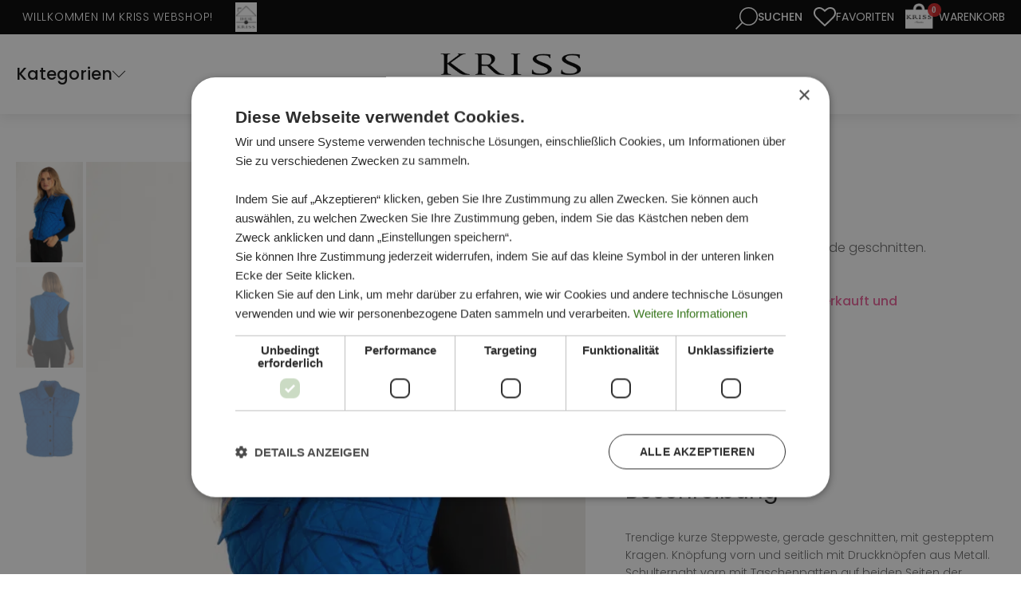

--- FILE ---
content_type: text/html; charset=UTF-8
request_url: https://www.kriss.de/produkt/vaest-bonnie-2/
body_size: 37259
content:
<!DOCTYPE html>
<html lang="de" >
<head>
<meta charset="UTF-8">
<script type="text/javascript">
/* <![CDATA[ */
var gform;gform||(document.addEventListener("gform_main_scripts_loaded",function(){gform.scriptsLoaded=!0}),document.addEventListener("gform/theme/scripts_loaded",function(){gform.themeScriptsLoaded=!0}),window.addEventListener("DOMContentLoaded",function(){gform.domLoaded=!0}),gform={domLoaded:!1,scriptsLoaded:!1,themeScriptsLoaded:!1,isFormEditor:()=>"function"==typeof InitializeEditor,callIfLoaded:function(o){return!(!gform.domLoaded||!gform.scriptsLoaded||!gform.themeScriptsLoaded&&!gform.isFormEditor()||(gform.isFormEditor()&&console.warn("The use of gform.initializeOnLoaded() is deprecated in the form editor context and will be removed in Gravity Forms 3.1."),o(),0))},initializeOnLoaded:function(o){gform.callIfLoaded(o)||(document.addEventListener("gform_main_scripts_loaded",()=>{gform.scriptsLoaded=!0,gform.callIfLoaded(o)}),document.addEventListener("gform/theme/scripts_loaded",()=>{gform.themeScriptsLoaded=!0,gform.callIfLoaded(o)}),window.addEventListener("DOMContentLoaded",()=>{gform.domLoaded=!0,gform.callIfLoaded(o)}))},hooks:{action:{},filter:{}},addAction:function(o,r,e,t){gform.addHook("action",o,r,e,t)},addFilter:function(o,r,e,t){gform.addHook("filter",o,r,e,t)},doAction:function(o){gform.doHook("action",o,arguments)},applyFilters:function(o){return gform.doHook("filter",o,arguments)},removeAction:function(o,r){gform.removeHook("action",o,r)},removeFilter:function(o,r,e){gform.removeHook("filter",o,r,e)},addHook:function(o,r,e,t,n){null==gform.hooks[o][r]&&(gform.hooks[o][r]=[]);var d=gform.hooks[o][r];null==n&&(n=r+"_"+d.length),gform.hooks[o][r].push({tag:n,callable:e,priority:t=null==t?10:t})},doHook:function(r,o,e){var t;if(e=Array.prototype.slice.call(e,1),null!=gform.hooks[r][o]&&((o=gform.hooks[r][o]).sort(function(o,r){return o.priority-r.priority}),o.forEach(function(o){"function"!=typeof(t=o.callable)&&(t=window[t]),"action"==r?t.apply(null,e):e[0]=t.apply(null,e)})),"filter"==r)return e[0]},removeHook:function(o,r,t,n){var e;null!=gform.hooks[o][r]&&(e=(e=gform.hooks[o][r]).filter(function(o,r,e){return!!(null!=n&&n!=o.tag||null!=t&&t!=o.priority)}),gform.hooks[o][r]=e)}});
/* ]]> */
</script>

<meta name="viewport" content="width=device-width, initial-scale=1.0">
<!-- WP_HEAD() START -->
				<script>document.documentElement.className = document.documentElement.className + ' yes-js js_active js'</script>
			<link rel="preload" as="style" href="https://fonts.googleapis.com/css?family=Poppins:100,200,300,400,500,600,700,800,900|Poppins:100,200,300,400,500,600,700,800,900|Poppins:100,200,300,400,500,600,700,800,900" >
<link rel="stylesheet" href="https://fonts.googleapis.com/css?family=Poppins:100,200,300,400,500,600,700,800,900|Poppins:100,200,300,400,500,600,700,800,900|Poppins:100,200,300,400,500,600,700,800,900">
<meta name='robots' content='index, follow, max-image-preview:large, max-snippet:-1, max-video-preview:-1' />
	<style>img:is([sizes="auto" i], [sizes^="auto," i]) { contain-intrinsic-size: 3000px 1500px }</style>
	<script type='text/javascript' charset='UTF-8' data-cs-platform='wordpress' src='https://cdn.cookie-script.com/s/41d7ae7adc2162bdc23760604b948448.js' id='cookie_script-js-with'></script>
<!-- Google Tag Manager for WordPress by gtm4wp.com -->
<script data-cfasync="false" data-pagespeed-no-defer>
	var gtm4wp_datalayer_name = "dataLayer";
	var dataLayer = dataLayer || [];
	const gtm4wp_use_sku_instead = false;
	const gtm4wp_currency = 'EUR';
	const gtm4wp_product_per_impression = 10;
	const gtm4wp_clear_ecommerce = false;
	const gtm4wp_datalayer_max_timeout = 2000;
</script>
<!-- End Google Tag Manager for WordPress by gtm4wp.com -->
	<!-- This site is optimized with the Yoast SEO plugin v26.2 - https://yoast.com/wordpress/plugins/seo/ -->
	<title>Väst Bonnie - KRISS Sweden - Mode online kriss.de</title>
	<meta name="description" content="Kriss Sweden - Väst Bonnie - kriss.de" />
	<link rel="canonical" href="https://www.kriss.de/produkt/vaest-bonnie-2/" />
	<meta property="og:locale" content="de_DE" />
	<meta property="og:type" content="article" />
	<meta property="og:title" content="Väst Bonnie - KRISS Sweden - Mode online kriss.de" />
	<meta property="og:description" content="Kriss Sweden - Väst Bonnie - kriss.de" />
	<meta property="og:url" content="https://www.kriss.de/produkt/vaest-bonnie-2/" />
	<meta property="og:site_name" content="KRISS Sweden" />
	<meta property="article:publisher" content="https://www.facebook.com/KrissSweden/" />
	<meta property="article:modified_time" content="2023-07-03T14:02:22+00:00" />
	<meta property="og:image" content="https://www.kriss.de/wp-content/uploads/2021/08/218123715_1-1-scaled.jpg" />
	<meta property="og:image:width" content="1707" />
	<meta property="og:image:height" content="2560" />
	<meta property="og:image:type" content="image/jpeg" />
	<meta name="twitter:card" content="summary_large_image" />
	<script type="application/ld+json" class="yoast-schema-graph">{"@context":"https://schema.org","@graph":[{"@type":"WebPage","@id":"https://www.kriss.de/produkt/vaest-bonnie-2/","url":"https://www.kriss.de/produkt/vaest-bonnie-2/","name":"Väst Bonnie - KRISS Sweden - Mode online kriss.de","isPartOf":{"@id":"https://www.kriss.de/#website"},"primaryImageOfPage":{"@id":"https://www.kriss.de/produkt/vaest-bonnie-2/#primaryimage"},"image":{"@id":"https://www.kriss.de/produkt/vaest-bonnie-2/#primaryimage"},"thumbnailUrl":"https://www.kriss.de/wp-content/uploads/2021/08/218123715_1-1-scaled.jpg","datePublished":"2021-08-18T06:30:21+00:00","dateModified":"2023-07-03T14:02:22+00:00","description":"Kriss Sweden - Väst Bonnie - kriss.de","breadcrumb":{"@id":"https://www.kriss.de/produkt/vaest-bonnie-2/#breadcrumb"},"inLanguage":"de","potentialAction":[{"@type":"ReadAction","target":["https://www.kriss.de/produkt/vaest-bonnie-2/"]}]},{"@type":"ImageObject","inLanguage":"de","@id":"https://www.kriss.de/produkt/vaest-bonnie-2/#primaryimage","url":"https://www.kriss.de/wp-content/uploads/2021/08/218123715_1-1-scaled.jpg","contentUrl":"https://www.kriss.de/wp-content/uploads/2021/08/218123715_1-1-scaled.jpg","width":1707,"height":2560},{"@type":"BreadcrumbList","@id":"https://www.kriss.de/produkt/vaest-bonnie-2/#breadcrumb","itemListElement":[{"@type":"ListItem","position":1,"name":"Hem","item":"https://www.kriss.de/"},{"@type":"ListItem","position":2,"name":"SHOP","item":"https://www.kriss.de/shop/"},{"@type":"ListItem","position":3,"name":"Väst Bonnie"}]},{"@type":"WebSite","@id":"https://www.kriss.de/#website","url":"https://www.kriss.de/","name":"KRISS Sweden","description":"Swedishe Design für die moderne Frau - Onlineshop","publisher":{"@id":"https://www.kriss.de/#organization"},"potentialAction":[{"@type":"SearchAction","target":{"@type":"EntryPoint","urlTemplate":"https://www.kriss.de/?s={search_term_string}"},"query-input":{"@type":"PropertyValueSpecification","valueRequired":true,"valueName":"search_term_string"}}],"inLanguage":"de"},{"@type":"Organization","@id":"https://www.kriss.de/#organization","name":"Kriss Sweden","url":"https://www.kriss.de/","logo":{"@type":"ImageObject","inLanguage":"de","@id":"https://www.kriss.de/#/schema/logo/image/","url":"https://www.kriss.de/wp-content/uploads/2016/11/Kriss-logo.png","contentUrl":"https://www.kriss.de/wp-content/uploads/2016/11/Kriss-logo.png","width":270,"height":92,"caption":"Kriss Sweden"},"image":{"@id":"https://www.kriss.de/#/schema/logo/image/"},"sameAs":["https://www.facebook.com/KrissSweden/","https://www.instagram.com/krisssweden/","https://www.pinterest.se/krisssweden/"]}]}</script>
	<!-- / Yoast SEO plugin. -->


<link rel='dns-prefetch' href='//capi-automation.s3.us-east-2.amazonaws.com' />
<link rel='stylesheet' id='font-awesome-css' href='https://www.kriss.de/wp-content/plugins/terms-and-conditions-popup-for-woocommerce/berocket/assets/css/font-awesome.min.css?ver=6.8.3' type='text/css' media='all' />
<style id='font-awesome-inline-css' type='text/css'>
[data-font="FontAwesome"]:before {font-family: 'FontAwesome' !important;content: attr(data-icon) !important;speak: none !important;font-weight: normal !important;font-variant: normal !important;text-transform: none !important;line-height: 1 !important;font-style: normal !important;-webkit-font-smoothing: antialiased !important;-moz-osx-font-smoothing: grayscale !important;}
</style>
<link rel='stylesheet' id='sbi_styles-css' href='https://www.kriss.de/wp-content/plugins/instagram-feed/css/sbi-styles.min.css?ver=6.9.1' type='text/css' media='all' />
<link rel='stylesheet' id='wp-block-library-css' href='https://www.kriss.de/wp-includes/css/dist/block-library/style.min.css?ver=6.8.3' type='text/css' media='all' />
<style id='classic-theme-styles-inline-css' type='text/css'>
/*! This file is auto-generated */
.wp-block-button__link{color:#fff;background-color:#32373c;border-radius:9999px;box-shadow:none;text-decoration:none;padding:calc(.667em + 2px) calc(1.333em + 2px);font-size:1.125em}.wp-block-file__button{background:#32373c;color:#fff;text-decoration:none}
</style>
<link rel='stylesheet' id='jquery-selectBox-css' href='https://www.kriss.de/wp-content/plugins/yith-woocommerce-wishlist/assets/css/jquery.selectBox.css?ver=1.2.0' type='text/css' media='all' />
<link rel='stylesheet' id='woocommerce_prettyPhoto_css-css' href='//www.kriss.de/wp-content/plugins/woocommerce/assets/css/prettyPhoto.css?ver=3.1.6' type='text/css' media='all' />
<link rel='stylesheet' id='yith-wcwl-main-css' href='https://www.kriss.de/wp-content/plugins/yith-woocommerce-wishlist/assets/css/style.css?ver=4.10.0' type='text/css' media='all' />
<style id='yith-wcwl-main-inline-css' type='text/css'>
 :root { --rounded-corners-radius: 16px; --add-to-cart-rounded-corners-radius: 16px; --feedback-duration: 3s } 
 :root { --rounded-corners-radius: 16px; --add-to-cart-rounded-corners-radius: 16px; --feedback-duration: 3s } 
</style>
<style id='global-styles-inline-css' type='text/css'>
:root{--wp--preset--aspect-ratio--square: 1;--wp--preset--aspect-ratio--4-3: 4/3;--wp--preset--aspect-ratio--3-4: 3/4;--wp--preset--aspect-ratio--3-2: 3/2;--wp--preset--aspect-ratio--2-3: 2/3;--wp--preset--aspect-ratio--16-9: 16/9;--wp--preset--aspect-ratio--9-16: 9/16;--wp--preset--color--black: #000000;--wp--preset--color--cyan-bluish-gray: #abb8c3;--wp--preset--color--white: #ffffff;--wp--preset--color--pale-pink: #f78da7;--wp--preset--color--vivid-red: #cf2e2e;--wp--preset--color--luminous-vivid-orange: #ff6900;--wp--preset--color--luminous-vivid-amber: #fcb900;--wp--preset--color--light-green-cyan: #7bdcb5;--wp--preset--color--vivid-green-cyan: #00d084;--wp--preset--color--pale-cyan-blue: #8ed1fc;--wp--preset--color--vivid-cyan-blue: #0693e3;--wp--preset--color--vivid-purple: #9b51e0;--wp--preset--gradient--vivid-cyan-blue-to-vivid-purple: linear-gradient(135deg,rgba(6,147,227,1) 0%,rgb(155,81,224) 100%);--wp--preset--gradient--light-green-cyan-to-vivid-green-cyan: linear-gradient(135deg,rgb(122,220,180) 0%,rgb(0,208,130) 100%);--wp--preset--gradient--luminous-vivid-amber-to-luminous-vivid-orange: linear-gradient(135deg,rgba(252,185,0,1) 0%,rgba(255,105,0,1) 100%);--wp--preset--gradient--luminous-vivid-orange-to-vivid-red: linear-gradient(135deg,rgba(255,105,0,1) 0%,rgb(207,46,46) 100%);--wp--preset--gradient--very-light-gray-to-cyan-bluish-gray: linear-gradient(135deg,rgb(238,238,238) 0%,rgb(169,184,195) 100%);--wp--preset--gradient--cool-to-warm-spectrum: linear-gradient(135deg,rgb(74,234,220) 0%,rgb(151,120,209) 20%,rgb(207,42,186) 40%,rgb(238,44,130) 60%,rgb(251,105,98) 80%,rgb(254,248,76) 100%);--wp--preset--gradient--blush-light-purple: linear-gradient(135deg,rgb(255,206,236) 0%,rgb(152,150,240) 100%);--wp--preset--gradient--blush-bordeaux: linear-gradient(135deg,rgb(254,205,165) 0%,rgb(254,45,45) 50%,rgb(107,0,62) 100%);--wp--preset--gradient--luminous-dusk: linear-gradient(135deg,rgb(255,203,112) 0%,rgb(199,81,192) 50%,rgb(65,88,208) 100%);--wp--preset--gradient--pale-ocean: linear-gradient(135deg,rgb(255,245,203) 0%,rgb(182,227,212) 50%,rgb(51,167,181) 100%);--wp--preset--gradient--electric-grass: linear-gradient(135deg,rgb(202,248,128) 0%,rgb(113,206,126) 100%);--wp--preset--gradient--midnight: linear-gradient(135deg,rgb(2,3,129) 0%,rgb(40,116,252) 100%);--wp--preset--font-size--small: 13px;--wp--preset--font-size--medium: 20px;--wp--preset--font-size--large: 36px;--wp--preset--font-size--x-large: 42px;--wp--preset--spacing--20: 0.44rem;--wp--preset--spacing--30: 0.67rem;--wp--preset--spacing--40: 1rem;--wp--preset--spacing--50: 1.5rem;--wp--preset--spacing--60: 2.25rem;--wp--preset--spacing--70: 3.38rem;--wp--preset--spacing--80: 5.06rem;--wp--preset--shadow--natural: 6px 6px 9px rgba(0, 0, 0, 0.2);--wp--preset--shadow--deep: 12px 12px 50px rgba(0, 0, 0, 0.4);--wp--preset--shadow--sharp: 6px 6px 0px rgba(0, 0, 0, 0.2);--wp--preset--shadow--outlined: 6px 6px 0px -3px rgba(255, 255, 255, 1), 6px 6px rgba(0, 0, 0, 1);--wp--preset--shadow--crisp: 6px 6px 0px rgba(0, 0, 0, 1);}:where(.is-layout-flex){gap: 0.5em;}:where(.is-layout-grid){gap: 0.5em;}body .is-layout-flex{display: flex;}.is-layout-flex{flex-wrap: wrap;align-items: center;}.is-layout-flex > :is(*, div){margin: 0;}body .is-layout-grid{display: grid;}.is-layout-grid > :is(*, div){margin: 0;}:where(.wp-block-columns.is-layout-flex){gap: 2em;}:where(.wp-block-columns.is-layout-grid){gap: 2em;}:where(.wp-block-post-template.is-layout-flex){gap: 1.25em;}:where(.wp-block-post-template.is-layout-grid){gap: 1.25em;}.has-black-color{color: var(--wp--preset--color--black) !important;}.has-cyan-bluish-gray-color{color: var(--wp--preset--color--cyan-bluish-gray) !important;}.has-white-color{color: var(--wp--preset--color--white) !important;}.has-pale-pink-color{color: var(--wp--preset--color--pale-pink) !important;}.has-vivid-red-color{color: var(--wp--preset--color--vivid-red) !important;}.has-luminous-vivid-orange-color{color: var(--wp--preset--color--luminous-vivid-orange) !important;}.has-luminous-vivid-amber-color{color: var(--wp--preset--color--luminous-vivid-amber) !important;}.has-light-green-cyan-color{color: var(--wp--preset--color--light-green-cyan) !important;}.has-vivid-green-cyan-color{color: var(--wp--preset--color--vivid-green-cyan) !important;}.has-pale-cyan-blue-color{color: var(--wp--preset--color--pale-cyan-blue) !important;}.has-vivid-cyan-blue-color{color: var(--wp--preset--color--vivid-cyan-blue) !important;}.has-vivid-purple-color{color: var(--wp--preset--color--vivid-purple) !important;}.has-black-background-color{background-color: var(--wp--preset--color--black) !important;}.has-cyan-bluish-gray-background-color{background-color: var(--wp--preset--color--cyan-bluish-gray) !important;}.has-white-background-color{background-color: var(--wp--preset--color--white) !important;}.has-pale-pink-background-color{background-color: var(--wp--preset--color--pale-pink) !important;}.has-vivid-red-background-color{background-color: var(--wp--preset--color--vivid-red) !important;}.has-luminous-vivid-orange-background-color{background-color: var(--wp--preset--color--luminous-vivid-orange) !important;}.has-luminous-vivid-amber-background-color{background-color: var(--wp--preset--color--luminous-vivid-amber) !important;}.has-light-green-cyan-background-color{background-color: var(--wp--preset--color--light-green-cyan) !important;}.has-vivid-green-cyan-background-color{background-color: var(--wp--preset--color--vivid-green-cyan) !important;}.has-pale-cyan-blue-background-color{background-color: var(--wp--preset--color--pale-cyan-blue) !important;}.has-vivid-cyan-blue-background-color{background-color: var(--wp--preset--color--vivid-cyan-blue) !important;}.has-vivid-purple-background-color{background-color: var(--wp--preset--color--vivid-purple) !important;}.has-black-border-color{border-color: var(--wp--preset--color--black) !important;}.has-cyan-bluish-gray-border-color{border-color: var(--wp--preset--color--cyan-bluish-gray) !important;}.has-white-border-color{border-color: var(--wp--preset--color--white) !important;}.has-pale-pink-border-color{border-color: var(--wp--preset--color--pale-pink) !important;}.has-vivid-red-border-color{border-color: var(--wp--preset--color--vivid-red) !important;}.has-luminous-vivid-orange-border-color{border-color: var(--wp--preset--color--luminous-vivid-orange) !important;}.has-luminous-vivid-amber-border-color{border-color: var(--wp--preset--color--luminous-vivid-amber) !important;}.has-light-green-cyan-border-color{border-color: var(--wp--preset--color--light-green-cyan) !important;}.has-vivid-green-cyan-border-color{border-color: var(--wp--preset--color--vivid-green-cyan) !important;}.has-pale-cyan-blue-border-color{border-color: var(--wp--preset--color--pale-cyan-blue) !important;}.has-vivid-cyan-blue-border-color{border-color: var(--wp--preset--color--vivid-cyan-blue) !important;}.has-vivid-purple-border-color{border-color: var(--wp--preset--color--vivid-purple) !important;}.has-vivid-cyan-blue-to-vivid-purple-gradient-background{background: var(--wp--preset--gradient--vivid-cyan-blue-to-vivid-purple) !important;}.has-light-green-cyan-to-vivid-green-cyan-gradient-background{background: var(--wp--preset--gradient--light-green-cyan-to-vivid-green-cyan) !important;}.has-luminous-vivid-amber-to-luminous-vivid-orange-gradient-background{background: var(--wp--preset--gradient--luminous-vivid-amber-to-luminous-vivid-orange) !important;}.has-luminous-vivid-orange-to-vivid-red-gradient-background{background: var(--wp--preset--gradient--luminous-vivid-orange-to-vivid-red) !important;}.has-very-light-gray-to-cyan-bluish-gray-gradient-background{background: var(--wp--preset--gradient--very-light-gray-to-cyan-bluish-gray) !important;}.has-cool-to-warm-spectrum-gradient-background{background: var(--wp--preset--gradient--cool-to-warm-spectrum) !important;}.has-blush-light-purple-gradient-background{background: var(--wp--preset--gradient--blush-light-purple) !important;}.has-blush-bordeaux-gradient-background{background: var(--wp--preset--gradient--blush-bordeaux) !important;}.has-luminous-dusk-gradient-background{background: var(--wp--preset--gradient--luminous-dusk) !important;}.has-pale-ocean-gradient-background{background: var(--wp--preset--gradient--pale-ocean) !important;}.has-electric-grass-gradient-background{background: var(--wp--preset--gradient--electric-grass) !important;}.has-midnight-gradient-background{background: var(--wp--preset--gradient--midnight) !important;}.has-small-font-size{font-size: var(--wp--preset--font-size--small) !important;}.has-medium-font-size{font-size: var(--wp--preset--font-size--medium) !important;}.has-large-font-size{font-size: var(--wp--preset--font-size--large) !important;}.has-x-large-font-size{font-size: var(--wp--preset--font-size--x-large) !important;}
:where(.wp-block-post-template.is-layout-flex){gap: 1.25em;}:where(.wp-block-post-template.is-layout-grid){gap: 1.25em;}
:where(.wp-block-columns.is-layout-flex){gap: 2em;}:where(.wp-block-columns.is-layout-grid){gap: 2em;}
:root :where(.wp-block-pullquote){font-size: 1.5em;line-height: 1.6;}
</style>
<link rel='stylesheet' id='agile-store-locator-init-css' href='https://www.kriss.de/wp-content/plugins/agile-store-locator/public/css/init.css?ver=5.1.1' type='text/css' media='all' />
<link rel='stylesheet' id='mini-cart-css' href='https://www.kriss.de/wp-content/plugins/kriss-functions/assets/mini-cart.css?ver=6.8.3' type='text/css' media='all' />
<link rel='stylesheet' id='search-icon-css' href='https://www.kriss.de/wp-content/plugins/kriss-functions/assets/search-icon.css?ver=6.8.3' type='text/css' media='all' />
<link rel='stylesheet' id='theme-styles-css' href='https://www.kriss.de/wp-content/plugins/kriss-functions/assets/styles.css?6972247b76b87&#038;ver=6.8.3' type='text/css' media='all' />
<link rel='stylesheet' id='featherlight-style-css' href='https://www.kriss.de/wp-content/plugins/kriss-functions/assets/featherlight/featherlight.min.css?ver=6.8.3' type='text/css' media='all' />
<link rel='stylesheet' id='kriss-single-product-css' href='https://www.kriss.de/wp-content/plugins/kriss-functions/assets/single-product.css?6972247b76ba3&#038;ver=6.8.3' type='text/css' media='all' />
<link rel='stylesheet' id='photoswipe-css-css' href='https://www.kriss.de/wp-content/plugins/oxygen/component-framework/components/classes/gallery/photoswipe/photoswipe.css?ver=6.8.3' type='text/css' media='all' />
<link rel='stylesheet' id='photoswipe-default-skin-css-css' href='https://www.kriss.de/wp-content/plugins/oxygen/component-framework/components/classes/gallery/photoswipe/default-skin/default-skin.css?ver=6.8.3' type='text/css' media='all' />
<link rel='stylesheet' id='menu-image-css' href='https://www.kriss.de/wp-content/plugins/menu-image/includes/css/menu-image.css?ver=3.13' type='text/css' media='all' />
<link rel='stylesheet' id='dashicons-css' href='https://www.kriss.de/wp-includes/css/dashicons.min.css?ver=6.8.3' type='text/css' media='all' />
<style id='dashicons-inline-css' type='text/css'>
[data-font="Dashicons"]:before {font-family: 'Dashicons' !important;content: attr(data-icon) !important;speak: none !important;font-weight: normal !important;font-variant: normal !important;text-transform: none !important;line-height: 1 !important;font-style: normal !important;-webkit-font-smoothing: antialiased !important;-moz-osx-font-smoothing: grayscale !important;}
</style>
<link rel='stylesheet' id='oxygen-css' href='https://www.kriss.de/wp-content/plugins/oxygen/component-framework/oxygen.css?ver=4.9.1' type='text/css' media='all' />
<link rel='stylesheet' id='core-sss-css' href='https://www.kriss.de/wp-content/plugins/oxy-ninja/public/css/core-sss.min.css?ver=3.5.3' type='text/css' media='all' />
<link rel='stylesheet' id='widgetopts-styles-css' href='https://www.kriss.de/wp-content/plugins/widget-options/assets/css/widget-options.css?ver=4.1.3' type='text/css' media='all' />
<link rel='stylesheet' id='slick-css' href='https://www.kriss.de/wp-content/plugins/woo-product-slider-pro/assets/css/slick.css?ver=20170801' type='text/css' media='all' />
<link rel='stylesheet' id='wpsp-style-css' href='https://www.kriss.de/wp-content/plugins/woo-product-slider-pro/assets/css/style.css?ver=20170801' type='text/css' media='all' />
<link rel='stylesheet' id='pif-styles-css' href='https://www.kriss.de/wp-content/plugins/woocommerce-product-image-flipper/assets/css/style.css?ver=6.8.3' type='text/css' media='all' />
<link rel='stylesheet' id='photoswipe-css' href='https://www.kriss.de/wp-content/plugins/woocommerce/assets/css/photoswipe/photoswipe.min.css?ver=10.3.7' type='text/css' media='all' />
<link rel='stylesheet' id='photoswipe-default-skin-css' href='https://www.kriss.de/wp-content/plugins/woocommerce/assets/css/photoswipe/default-skin/default-skin.min.css?ver=10.3.7' type='text/css' media='all' />
<link rel='stylesheet' id='woocommerce-layout-css' href='https://www.kriss.de/wp-content/plugins/woocommerce/assets/css/woocommerce-layout.css?ver=10.3.7' type='text/css' media='all' />
<link rel='stylesheet' id='woocommerce-smallscreen-css' href='https://www.kriss.de/wp-content/plugins/woocommerce/assets/css/woocommerce-smallscreen.css?ver=10.3.7' type='text/css' media='only screen and (max-width: 768px)' />
<link rel='stylesheet' id='woocommerce-general-css' href='https://www.kriss.de/wp-content/plugins/woocommerce/assets/css/woocommerce.css?ver=10.3.7' type='text/css' media='all' />
<style id='woocommerce-inline-inline-css' type='text/css'>
.woocommerce form .form-row .required { visibility: visible; }
</style>
<link rel='stylesheet' id='splide-css' href='https://www.kriss.de/wp-content/plugins/oxy-ninja/public/css/splide.min.css?ver=4.0.14' type='text/css' media='all' />
<link rel='stylesheet' id='brands-styles-css' href='https://www.kriss.de/wp-content/plugins/woocommerce/assets/css/brands.css?ver=10.3.7' type='text/css' media='all' />
<link rel='stylesheet' id='dgwt-wcas-style-css' href='https://www.kriss.de/wp-content/plugins/ajax-search-for-woocommerce-premium/assets/css/style.min.css?ver=1.31.0' type='text/css' media='all' />
<link rel='stylesheet' id='woo_discount_pro_style-css' href='https://www.kriss.de/wp-content/plugins/woo-discount-rules-pro/Assets/Css/awdr_style.css?ver=2.6.1' type='text/css' media='all' />
<script type="text/javascript" src="https://www.kriss.de/wp-includes/js/jquery/jquery.min.js?ver=3.7.1" id="jquery-core-js"></script>
<script type="text/javascript" src="https://www.kriss.de/wp-content/plugins/woocommerce/assets/js/jquery-blockui/jquery.blockUI.min.js?ver=2.7.0-wc.10.3.7" id="wc-jquery-blockui-js" defer="defer" data-wp-strategy="defer"></script>
<script type="text/javascript" id="wc-add-to-cart-js-extra">
/* <![CDATA[ */
var wc_add_to_cart_params = {"ajax_url":"\/wp-admin\/admin-ajax.php","wc_ajax_url":"\/?wc-ajax=%%endpoint%%","i18n_view_cart":"Warenkorb anzeigen","cart_url":"https:\/\/www.kriss.de\/warenkorb\/","is_cart":"","cart_redirect_after_add":"no"};
/* ]]> */
</script>
<script type="text/javascript" src="https://www.kriss.de/wp-content/plugins/woocommerce/assets/js/frontend/add-to-cart.min.js?ver=10.3.7" id="wc-add-to-cart-js" defer="defer" data-wp-strategy="defer"></script>
<script type="text/javascript" src="https://www.kriss.de/wp-content/plugins/woocommerce/assets/js/zoom/jquery.zoom.min.js?ver=1.7.21-wc.10.3.7" id="wc-zoom-js" defer="defer" data-wp-strategy="defer"></script>
<script type="text/javascript" src="https://www.kriss.de/wp-content/plugins/woocommerce/assets/js/flexslider/jquery.flexslider.min.js?ver=2.7.2-wc.10.3.7" id="wc-flexslider-js" defer="defer" data-wp-strategy="defer"></script>
<script type="text/javascript" src="https://www.kriss.de/wp-content/plugins/woocommerce/assets/js/photoswipe/photoswipe.min.js?ver=4.1.1-wc.10.3.7" id="wc-photoswipe-js" defer="defer" data-wp-strategy="defer"></script>
<script type="text/javascript" src="https://www.kriss.de/wp-content/plugins/woocommerce/assets/js/photoswipe/photoswipe-ui-default.min.js?ver=4.1.1-wc.10.3.7" id="wc-photoswipe-ui-default-js" defer="defer" data-wp-strategy="defer"></script>
<script type="text/javascript" id="wc-single-product-js-extra">
/* <![CDATA[ */
var wc_single_product_params = {"i18n_required_rating_text":"Bitte w\u00e4hle eine Bewertung","i18n_rating_options":["1 von 5\u00a0Sternen","2 von 5\u00a0Sternen","3 von 5\u00a0Sternen","4 von 5\u00a0Sternen","5 von 5\u00a0Sternen"],"i18n_product_gallery_trigger_text":"Bildergalerie im Vollbildmodus anzeigen","review_rating_required":"yes","flexslider":{"rtl":false,"animation":"slide","smoothHeight":true,"directionNav":false,"controlNav":"thumbnails","slideshow":false,"animationSpeed":500,"animationLoop":false,"allowOneSlide":false,"touch":false},"zoom_enabled":"1","zoom_options":[],"photoswipe_enabled":"1","photoswipe_options":{"shareEl":false,"closeOnScroll":false,"history":false,"hideAnimationDuration":0,"showAnimationDuration":0},"flexslider_enabled":"1"};
/* ]]> */
</script>
<script type="text/javascript" src="https://www.kriss.de/wp-content/plugins/woocommerce/assets/js/frontend/single-product.min.js?ver=10.3.7" id="wc-single-product-js" defer="defer" data-wp-strategy="defer"></script>
<script type="text/javascript" src="https://www.kriss.de/wp-content/plugins/woocommerce/assets/js/js-cookie/js.cookie.min.js?ver=2.1.4-wc.10.3.7" id="wc-js-cookie-js" defer="defer" data-wp-strategy="defer"></script>
<script type="text/javascript" id="woocommerce-js-extra">
/* <![CDATA[ */
var woocommerce_params = {"ajax_url":"\/wp-admin\/admin-ajax.php","wc_ajax_url":"\/?wc-ajax=%%endpoint%%","i18n_password_show":"Passwort anzeigen","i18n_password_hide":"Passwort ausblenden"};
/* ]]> */
</script>
<script type="text/javascript" src="https://www.kriss.de/wp-content/plugins/woocommerce/assets/js/frontend/woocommerce.min.js?ver=10.3.7" id="woocommerce-js" defer="defer" data-wp-strategy="defer"></script>
<script type="text/javascript" src="https://www.kriss.de/wp-content/plugins/oxy-ninja/public/js/splide/splide.min.js?ver=4.0.14" id="splide-js"></script>
<script type="text/javascript" src="https://www.kriss.de/wp-content/plugins/oxy-ninja/public/js/splide/splide-extension-auto-scroll.min.js?ver=0.5.2" id="splide-autoscroll-js"></script>
<link rel="https://api.w.org/" href="https://www.kriss.de/wp-json/" /><link rel="alternate" title="JSON" type="application/json" href="https://www.kriss.de/wp-json/wp/v2/product/81346" /><link rel="EditURI" type="application/rsd+xml" title="RSD" href="https://www.kriss.de/xmlrpc.php?rsd" />
<meta name="generator" content="WordPress 6.8.3" />
<meta name="generator" content="WooCommerce 10.3.7" />
<link rel='shortlink' href='https://www.kriss.de/?p=81346' />
<link rel="alternate" title="oEmbed (JSON)" type="application/json+oembed" href="https://www.kriss.de/wp-json/oembed/1.0/embed?url=https%3A%2F%2Fwww.kriss.de%2Fprodukt%2Fvaest-bonnie-2%2F" />
<link rel="alternate" title="oEmbed (XML)" type="text/xml+oembed" href="https://www.kriss.de/wp-json/oembed/1.0/embed?url=https%3A%2F%2Fwww.kriss.de%2Fprodukt%2Fvaest-bonnie-2%2F&#038;format=xml" />
<style></style>
<!-- Google Tag Manager for WordPress by gtm4wp.com -->
<!-- GTM Container placement set to automatic -->
<script data-cfasync="false" data-pagespeed-no-defer type="text/javascript">
	var dataLayer_content = {"pagePostType":"product","pagePostType2":"single-product","pagePostAuthor":"Styrbjörn Östman","productRatingCounts":[],"productAverageRating":0,"productReviewCount":0,"productType":"variable","productIsVariable":1};
	dataLayer.push( dataLayer_content );
</script>
<script data-cfasync="false" data-pagespeed-no-defer type="text/javascript">
(function(w,d,s,l,i){w[l]=w[l]||[];w[l].push({'gtm.start':
new Date().getTime(),event:'gtm.js'});var f=d.getElementsByTagName(s)[0],
j=d.createElement(s),dl=l!='dataLayer'?'&l='+l:'';j.async=true;j.src=
'//www.googletagmanager.com/gtm.js?id='+i+dl;f.parentNode.insertBefore(j,f);
})(window,document,'script','dataLayer','GTM-W5CZ57MK');
</script>
<!-- End Google Tag Manager for WordPress by gtm4wp.com -->		<style>
			.dgwt-wcas-ico-magnifier,.dgwt-wcas-ico-magnifier-handler{max-width:20px}.dgwt-wcas-search-wrapp{max-width:600px}.dgwt-wcas-search-wrapp .dgwt-wcas-sf-wrapp input[type=search].dgwt-wcas-search-input,.dgwt-wcas-search-wrapp .dgwt-wcas-sf-wrapp input[type=search].dgwt-wcas-search-input:hover,.dgwt-wcas-search-wrapp .dgwt-wcas-sf-wrapp input[type=search].dgwt-wcas-search-input:focus{background-color:#fff}.dgwt-wcas-search-icon{color:#fff}.dgwt-wcas-search-icon path{fill:#fff}		</style>
			<noscript><style>.woocommerce-product-gallery{ opacity: 1 !important; }</style></noscript>
				<script  type="text/javascript">
				!function(f,b,e,v,n,t,s){if(f.fbq)return;n=f.fbq=function(){n.callMethod?
					n.callMethod.apply(n,arguments):n.queue.push(arguments)};if(!f._fbq)f._fbq=n;
					n.push=n;n.loaded=!0;n.version='2.0';n.queue=[];t=b.createElement(e);t.async=!0;
					t.src=v;s=b.getElementsByTagName(e)[0];s.parentNode.insertBefore(t,s)}(window,
					document,'script','https://connect.facebook.net/en_US/fbevents.js');
			</script>
			<!-- WooCommerce Facebook Integration Begin -->
			<script  type="text/javascript">

				fbq('init', '2206368836353103', {}, {
    "agent": "woocommerce_6-10.3.7-3.5.12"
});

				document.addEventListener( 'DOMContentLoaded', function() {
					// Insert placeholder for events injected when a product is added to the cart through AJAX.
					document.body.insertAdjacentHTML( 'beforeend', '<div class=\"wc-facebook-pixel-event-placeholder\"></div>' );
				}, false );

			</script>
			<!-- WooCommerce Facebook Integration End -->
			<meta name="google-site-verification" content="JsLJVkQLyGe1Zb3RysqjYA8vvM4dxIneLOdHLNcRllU" />		<style type="text/css" id="wp-custom-css">
			td.wdr_td_body_title,
td.wdr_td_body_discount{color: #aa1212}

.product_cat-sale .awdr_discount_bar{display:none;}		</style>
		<link rel='stylesheet' id='oxygen-cache-130245-css' href='//www.kriss.de/wp-content/uploads/oxygen/css/130245.css?cache=1765271241&#038;ver=6.8.3' type='text/css' media='all' />
<link rel='stylesheet' id='oxygen-cache-110044-css' href='//www.kriss.de/wp-content/uploads/oxygen/css/110044.css?cache=1763989248&#038;ver=6.8.3' type='text/css' media='all' />
<link rel='stylesheet' id='oxygen-universal-styles-css' href='//www.kriss.de/wp-content/uploads/oxygen/css/universal.css?cache=1768813187&#038;ver=6.8.3' type='text/css' media='all' />
<!-- END OF WP_HEAD() -->
</head>
<body class="wp-singular product-template-default single single-product postid-81346 wp-theme-oxygen-is-not-a-theme  wp-embed-responsive theme-oxygen-is-not-a-theme sp-easy-accordion-enabled oxygen-body woocommerce woocommerce-page woocommerce-no-js" >



<!-- GTM Container placement set to automatic -->
<!-- Google Tag Manager (noscript) -->
				<noscript><iframe src="https://www.googletagmanager.com/ns.html?id=GTM-W5CZ57MK" height="0" width="0" style="display:none;visibility:hidden" aria-hidden="true"></iframe></noscript>
<!-- End Google Tag Manager (noscript) -->


	
<!-- GTM Container placement set to automatic -->
<!-- Google Tag Manager (noscript) -->					<a id="link_text-485-130245" class="ct-link-text skip-link" href="#main-content" target="_self"  >Skip to main content</a><div id="div_block-106-77638" class="ct-div-block" ><div id="code_block-107-77638" class="ct-code-block" ></div><header id="_header-108-77638" class="oxy-header-wrapper oxy-sticky-header oxy-overlay-header oxy-header c-shadow c-header" ><div id="_header_row-343-77638" class="oxy-header-row" ><div class="oxy-header-container"><div id="_header_left-344-77638" class="oxy-header-left" ><div id="div_block-367-77638" class="ct-div-block" ><a id="link-433-77638" class="ct-link" href="https://www.kriss.de/kundenklub/"   ><div id="headline-345-77638" class="ct-headline">Willkommen im Kriss Webshop!</div></a><div id="div_block-372-77638" class="ct-div-block" ><a id="link-419-77638" class="ct-link" href="https://www.kriss.de/kundenklub/"   ><img  id="image-417-77638" alt="" src="https://www.kriss.de/wp-content/uploads/2024/01/house-of-kriss-26x36.png" class="ct-image" srcset="https://www.kriss.de/wp-content/uploads/2024/01/house-of-kriss-26x36.png 26w, https://www.kriss.de/wp-content/uploads/2024/01/house-of-kriss-17x24.png 17w" sizes="(max-width: 26px) 100vw, 26px" /></a><a id="link_button-346-77638" class="ct-link-button" href="https://ny.kriss.eu/kundklubb/"   >BLI MEDLEM</a><a id="link_button-347-77638" class="ct-link-button" href="https://ny.kriss.eu/mitt-konto/"   >Logga in</a></div></div></div><div id="_header_center-348-77638" class="oxy-header-center" ></div><div id="_header_right-349-77638" class="oxy-header-right" ><div id="div_block-357-77638" class="ct-div-block" ><div id="shortcode-350-77638" class="ct-shortcode" ><div class="sc-search-icon color-white">
    <div  class="dgwt-wcas-search-wrapp dgwt-wcas-is-detail-box dgwt-wcas-has-submit woocommerce dgwt-wcas-style-solaris js-dgwt-wcas-layout-icon dgwt-wcas-layout-icon js-dgwt-wcas-mobile-overlay-enabled">
							<svg class="dgwt-wcas-loader-circular dgwt-wcas-icon-preloader" viewBox="25 25 50 50">
					<circle class="dgwt-wcas-loader-circular-path" cx="50" cy="50" r="20" fill="none"
						 stroke-miterlimit="10"/>
				</svg>
						<a href="#"  class="dgwt-wcas-search-icon js-dgwt-wcas-search-icon-handler" aria-label="Open search bar">				<svg class="dgwt-wcas-ico-magnifier-handler" xmlns="http://www.w3.org/2000/svg"
					 xmlns:xlink="http://www.w3.org/1999/xlink" x="0px" y="0px"
					 viewBox="0 0 51.539 51.361" xml:space="preserve">
		             <path 						 d="M51.539,49.356L37.247,35.065c3.273-3.74,5.272-8.623,5.272-13.983c0-11.742-9.518-21.26-21.26-21.26 S0,9.339,0,21.082s9.518,21.26,21.26,21.26c5.361,0,10.244-1.999,13.983-5.272l14.292,14.292L51.539,49.356z M2.835,21.082 c0-10.176,8.249-18.425,18.425-18.425s18.425,8.249,18.425,18.425S31.436,39.507,21.26,39.507S2.835,31.258,2.835,21.082z"/>
				</svg>
				</a>
		<div class="dgwt-wcas-search-icon-arrow"></div>
		<form class="dgwt-wcas-search-form" role="search" action="https://www.kriss.de/" method="get">
		<div class="dgwt-wcas-sf-wrapp">
						<label class="screen-reader-text"
				   for="dgwt-wcas-search-input-1">Products search</label>

			<input id="dgwt-wcas-search-input-1"
				   type="search"
				   class="dgwt-wcas-search-input"
				   name="s"
				   value=""
				   placeholder="Suchen..."
				   autocomplete="off"
							/>
			<div class="dgwt-wcas-preloader"></div>

			<div class="dgwt-wcas-voice-search"></div>

							<button type="submit"
						aria-label="Search"
						class="dgwt-wcas-search-submit">				<svg class="dgwt-wcas-ico-magnifier" xmlns="http://www.w3.org/2000/svg"
					 xmlns:xlink="http://www.w3.org/1999/xlink" x="0px" y="0px"
					 viewBox="0 0 51.539 51.361" xml:space="preserve">
		             <path 						 d="M51.539,49.356L37.247,35.065c3.273-3.74,5.272-8.623,5.272-13.983c0-11.742-9.518-21.26-21.26-21.26 S0,9.339,0,21.082s9.518,21.26,21.26,21.26c5.361,0,10.244-1.999,13.983-5.272l14.292,14.292L51.539,49.356z M2.835,21.082 c0-10.176,8.249-18.425,18.425-18.425s18.425,8.249,18.425,18.425S31.436,39.507,21.26,39.507S2.835,31.258,2.835,21.082z"/>
				</svg>
				</button>
			
			<input type="hidden" name="post_type" value="product"/>
			<input type="hidden" name="dgwt_wcas" value="1"/>

			
					</div>
	</form>
</div>
    <!-- <button class="search-icon" type="button"><span>SUCHEN</span></button>
    <div class="search-form oxy-search-form">
        <form role="search" method="get" id="searchform" class="searchform" action="https://www.kriss.de/">
				<div>
					<label class="screen-reader-text" for="s">Suche nach:</label>
					<input type="text" value="" name="s" id="s" />
					<input type="submit" id="searchsubmit" value="Suchen" />
				</div>
			<input type="hidden" name="post_type" value="product"></form>        <button class="close-icon"></button>
    </div> -->
</div></div><a id="link-351-77638" class="ct-link" href="https://www.kriss.de/wishlist/"   ><div id="fancy_icon-352-77638" class="ct-fancy-icon" ><svg id="svg-fancy_icon-352-77638"><use xlink:href="#FontAwesomeicon-heart-o"></use></svg></div><div id="text_block-434-77638" class="ct-text-block" >FAVORITEN</div></a><div id="shortcode-353-77638" class="ct-shortcode" ><div class="krisskundklubb-wrapper">
    
    <div class="krisskundklubb-section-icons">
                                    <div class="widget_shopping_cart_content">
                            <div class="mini-cart-wrap">
            <a href="https://www.kriss.de/warenkorb/" class="basket-link">
				<span class="counter">
                    0 <span class="lbl">product</span>                </span>
                <span class="label">Warenkorb</span>
			</a>
            <div class="mini-cart-contents-wrap">
    

	<p class="woocommerce-mini-cart__empty-message">Es befinden sich keine Produkte im Warenkorb.</p>


            </div>
        </div>
                    </div>
                        </div>
</div>

</div></div></div></div></div><div id="_header_row-129-77638" class="oxy-header-row kriss-main-menu" ><div class="oxy-header-container"><div id="_header_left-130-77638" class="oxy-header-left" ><div id="div_block-445-130245" class="ct-div-block dropdown-menu" ><a id="link-448-130245" class="ct-link" href="#" target="_self"  ><div id="text_block-450-130245" class="ct-text-block" >Kategorien</div><div id="fancy_icon-451-130245" class="ct-fancy-icon" ><svg id="svg-fancy_icon-451-130245"><use xlink:href="#Lineariconsicon-chevron-down"></use></svg></div></a><div id="div_block-131-77638" class="ct-div-block submenu" ><div id="div_block-132-77638" class="ct-div-block c-padding-s" ><a id="link-133-77638" class="ct-link c-menu-link" href="https://www.kriss.de/neuheiten/"   ><div id="text_block-134-77638" class="ct-text-block " >Neuheiten</div></a></div><div id="div_block-436-110043" class="ct-div-block c-padding-s" ><a id="link-437-110043" class="ct-link c-menu-link" href="https://www.kriss.de/blusen/"   ><div id="text_block-438-110043" class="ct-text-block " >Blusen</div></a></div><div id="div_block-307-77638" class="ct-div-block c-padding-s" ><a id="link-308-77638" class="ct-link c-menu-link" href="https://www.kriss.de/tuniken/"   ><div id="text_block-309-77638" class="ct-text-block " >Tuniken</div></a></div><div id="div_block-310-77638" class="ct-div-block c-padding-s" ><a id="link-311-77638" class="ct-link c-menu-link" href="https://www.kriss.de/kleider/"   ><div id="text_block-312-77638" class="ct-text-block " >Kleider</div></a></div><div id="div_block-313-77638" class="ct-div-block c-padding-s" ><a id="link-314-77638" class="ct-link c-menu-link" href="https://www.kriss.de/rocke/"   ><div id="text_block-315-77638" class="ct-text-block " >Röcke</div></a></div><div id="div_block-316-77638" class="ct-div-block c-padding-s" ><a id="link-317-77638" class="ct-link c-menu-link" href="https://www.kriss.de/shirts-tops/"   ><div id="text_block-318-77638" class="ct-text-block " >Shirts und Tops</div></a></div><div id="div_block-373-77638" class="ct-div-block c-padding-s" ><a id="link-374-77638" class="ct-link c-menu-link" href="https://www.kriss.de/hosen/"   ><div id="text_block-375-77638" class="ct-text-block " >Hosen</div></a></div><div id="div_block-323-77638" class="ct-div-block c-padding-s" ><a id="link-324-77638" class="ct-link c-menu-link" href="https://www.kriss.de/jacken/"   ><div id="text_block-325-77638" class="ct-text-block " >Jacken</div></a></div><div id="div_block-326-77638" class="ct-div-block c-padding-s" ><a id="link-327-77638" class="ct-link c-menu-link" href="https://www.kriss.de/strick/"   ><div id="text_block-328-77638" class="ct-text-block " >Strick</div></a></div><div id="div_block-329-77638" class="ct-div-block c-padding-s" ><a id="link-330-77638" class="ct-link c-menu-link" href="https://www.kriss.de/mantel/"   ><div id="text_block-331-77638" class="ct-text-block " >Mäntel</div></a></div><div id="div_block-332-77638" class="ct-div-block c-padding-s" ><a id="link-333-77638" class="ct-link c-menu-link" href="https://www.kriss.de/accessoires/"   ><div id="text_block-334-77638" class="ct-text-block " >Accessoires</div></a></div><div id="div_block-442-110043" class="ct-div-block c-padding-s" ><a id="link-443-110043" class="ct-link c-menu-link" href="/klassiker/"   ><div id="text_block-444-110043" class="ct-text-block " >Klassiker</div></a></div><div id="div_block-339-77638" class="ct-div-block c-padding-s" ><a id="link-340-77638" class="ct-link c-menu-link" href="https://www.kriss.de/sale/"   ><div id="text_block-341-77638" class="ct-text-block " >Sale</div></a></div></div></div></div><div id="_header_center-193-77638" class="oxy-header-center" ><a id="link-194-77638" class="ct-link" href="https://kriss.de/"   ><img  id="image-195-77638" alt="Kriss Sweden - Damkläder" src="https://www.kriss.de/wp-content/uploads/2016/11/Kriss-logo.png" class="ct-image c-logo" srcset="https://www.kriss.de/wp-content/uploads/2016/11/Kriss-logo.png 270w, https://www.kriss.de/wp-content/uploads/2016/11/Kriss-logo-224x76.png 224w, https://www.kriss.de/wp-content/uploads/2016/11/Kriss-logo-24x8.png 24w, https://www.kriss.de/wp-content/uploads/2016/11/Kriss-logo-36x12.png 36w, https://www.kriss.de/wp-content/uploads/2016/11/Kriss-logo-48x16.png 48w, https://www.kriss.de/wp-content/uploads/2016/11/Kriss-logo-247x84.png 247w, https://www.kriss.de/wp-content/uploads/2016/11/Kriss-logo-88x30.png 88w" sizes="(max-width: 270px) 100vw, 270px" /></a></div><div id="_header_right-196-77638" class="oxy-header-right" ><div id="div_block-197-77638" class="ct-div-block c-menu" ><div id="div_block-198-77638" class="ct-div-block c-padding-s" ><a id="link-199-77638" class="ct-link c-menu-link" href="https://www.kriss.de/"   ><div id="text_block-200-77638" class="ct-text-block " >Heim</div></a></div><div id="div_block-439-110043" class="ct-div-block c-padding-s" ><a id="link-440-110043" class="ct-link c-menu-link" href="https://www.kriss.de/neuheiten/"   ><div id="text_block-441-110043" class="ct-text-block " >Neuheiten</div></a></div><div id="div_block-383-77638" class="ct-div-block c-padding-s" ><a id="link-384-77638" class="ct-link c-menu-link" href="https://www.kriss.de/blusen/"   ><div id="text_block-385-77638" class="ct-text-block " >Blusen</div></a></div><div id="div_block-394-77638" class="ct-div-block c-padding-s" ><a id="link-395-77638" class="ct-link c-menu-link" href="https://www.kriss.de/tuniken/"   ><div id="text_block-396-77638" class="ct-text-block " >Tuniken</div></a></div><div id="div_block-398-77638" class="ct-div-block c-padding-s" ><a id="link-399-77638" class="ct-link c-menu-link" href="https://www.kriss.de/kleider/"   ><div id="text_block-400-77638" class="ct-text-block " >Kleider</div></a></div><div id="div_block-402-77638" class="ct-div-block c-padding-s" ><a id="link-403-77638" class="ct-link c-menu-link" href="https://www.kriss.de/rocke/"   ><div id="text_block-404-77638" class="ct-text-block " >Röcke</div></a></div><div id="div_block-406-77638" class="ct-div-block c-padding-s" ><a id="link-407-77638" class="ct-link c-menu-link" href="https://www.kriss.de/shirts-tops/"   ><div id="text_block-408-77638" class="ct-text-block " >Shirts und Tops</div></a></div><div id="div_block-452-130245" class="ct-div-block c-padding-s" ><a id="link-453-130245" class="ct-link c-menu-link" href="https://www.kriss.de/hosen/"   ><div id="text_block-454-130245" class="ct-text-block " >Hosen</div></a></div><div id="div_block-455-130245" class="ct-div-block c-padding-s" ><a id="link-456-130245" class="ct-link c-menu-link" href="https://www.kriss.de/jacken/"   ><div id="text_block-457-130245" class="ct-text-block " >Jacken</div></a></div><div id="div_block-458-130245" class="ct-div-block c-padding-s" ><a id="link-459-130245" class="ct-link c-menu-link" href="https://www.kriss.de/strick/"   ><div id="text_block-460-130245" class="ct-text-block " >Strick</div></a></div><div id="div_block-461-130245" class="ct-div-block c-padding-s" ><a id="link-462-130245" class="ct-link c-menu-link" href="https://www.kriss.de/mantel/"   ><div id="text_block-463-130245" class="ct-text-block " >Mäntel</div></a></div><div id="div_block-464-130245" class="ct-div-block c-padding-s" ><a id="link-465-130245" class="ct-link c-menu-link" href="https://www.kriss.de/accessoires/"   ><div id="text_block-466-130245" class="ct-text-block " >Accessoires</div></a></div><div id="div_block-475-130245" class="ct-div-block c-padding-s" ><a id="link-476-130245" class="ct-link c-menu-link" href="/klassiker/"   ><div id="text_block-477-130245" class="ct-text-block " >Klassiker</div></a></div><div id="div_block-467-130245" class="ct-div-block c-padding-s" ><a id="link-468-130245" class="ct-link c-menu-link" href="https://www.kriss.de/sale/"   ><div id="text_block-469-130245" class="ct-text-block " >Sale</div></a></div></div><div id="code_block-306-77638" class="ct-code-block c-header-mobile-toggle" ><button class="c-hamburger" id="c-hamburger-1" aria-label="Toggle Mobile Menu">
  <span class="c-line"></span>
  <span class="c-line"></span>
  <span class="c-line"></span>
</button></div></div></div></div></header>
				<script type="text/javascript">
			jQuery(document).ready(function() {
				var selector = "#_header-108-77638",
					scrollval = parseInt("300");
				if (!scrollval || scrollval < 1) {
										if (jQuery(window).width() >= 992){
											jQuery("body").css("margin-top", jQuery(selector).outerHeight());
						jQuery(selector).addClass("oxy-sticky-header-active");
										}
									}
				else {
					var scrollTopOld = 0;
					jQuery(window).scroll(function() {
						if (!jQuery('body').hasClass('oxy-nav-menu-prevent-overflow')) {
							if (jQuery(this).scrollTop() > scrollval 
																) {
								if (
																		jQuery(window).width() >= 992 && 
																		!jQuery(selector).hasClass("oxy-sticky-header-active")) {
									if (jQuery(selector).css('position')!='absolute') {
										jQuery("body").css("margin-top", jQuery(selector).outerHeight());
									}
									jQuery(selector)
										.addClass("oxy-sticky-header-active")
																			.addClass("oxy-sticky-header-fade-in");
																	}
							}
							else {
								jQuery(selector)
									.removeClass("oxy-sticky-header-fade-in")
									.removeClass("oxy-sticky-header-active");
								if (jQuery(selector).css('position')!='absolute') {
									jQuery("body").css("margin-top", "");
								}
							}
							scrollTopOld = jQuery(this).scrollTop();
						}
					})
				}
			});
		</script></div><div id="main-content" class="ct-div-block" ><div id="sr-updates" class="ct-div-block sr-only"  aria-live="polite" aria-atomic="true"></div>
		<div id="-product-builder-26-77643" class="oxy-product-builder oxy-woo-element" >
            <div id="product-81346" class="pif-has-gallery product type-product post-81346 status-publish first outofstock product_cat-h-w2021 product_cat-jacken product_cat-sale has-post-thumbnail taxable shipping-taxable purchasable product-type-variable">

                <div class="woocommerce-notices-wrapper"></div>
                <div class='oxy-product-wrapper-inner oxy-inner-content'>
                    <div id="code_block-27-77643" class="ct-code-block" ><!--?php
    echo "hello world!";
?--></div><section id="section-28-77643" class=" ct-section wc-section-padding" ><div class="ct-section-inner-wrap"><div id="div_block-29-77643" class="ct-div-block c-columns-gap-xl c-columns-m-1 c-columns-3-2 c-margin-bottom-xl" ><div id="div_block-30-77643" class="ct-div-block c-center" ><div id="shortcode-93-77643" class="ct-shortcode" ><div class="kriss-product-gallery">
    <div class="gallery-images">
        <div class="stack">
                            <picture data-original-src="https://www.kriss.de/wp-content/uploads/2021/08/218123715_1-1-scaled.jpg" data-original-src-width="1707" data-original-src-height="2560" loading="lazy" decoding="async">
<source type="image/webp" srcset="https://www.kriss.de/wp-content/uploads/2021/08/218123715_1-1-683x1024.jpg.webp"/>
<img src="https://www.kriss.de/wp-content/uploads/2021/08/218123715_1-1-683x1024.jpg" data-original-src="https://www.kriss.de/wp-content/uploads/2021/08/218123715_1-1-scaled.jpg" data-original-src-width="1707" data-original-src-height="2560" loading="lazy" decoding="async" alt="218123715_1"/>
</picture>

                            <picture data-original-src="https://www.kriss.de/wp-content/uploads/2021/08/218123715_2-1-scaled.jpg" data-original-src-width="1707" data-original-src-height="2560" loading="lazy" decoding="async">
<source type="image/webp" srcset="https://www.kriss.de/wp-content/uploads/2021/08/218123715_2-1-683x1024.jpg.webp"/>
<img src="https://www.kriss.de/wp-content/uploads/2021/08/218123715_2-1-683x1024.jpg" data-original-src="https://www.kriss.de/wp-content/uploads/2021/08/218123715_2-1-scaled.jpg" data-original-src-width="1707" data-original-src-height="2560" loading="lazy" decoding="async" alt="218123715_2"/>
</picture>

                            <picture data-original-src="https://www.kriss.de/wp-content/uploads/2021/08/218123715_3-scaled.jpg" data-original-src-width="1707" data-original-src-height="2560" loading="lazy" decoding="async">
<source type="image/webp" srcset="https://www.kriss.de/wp-content/uploads/2021/08/218123715_3-683x1024.jpg.webp"/>
<img src="https://www.kriss.de/wp-content/uploads/2021/08/218123715_3-683x1024.jpg" data-original-src="https://www.kriss.de/wp-content/uploads/2021/08/218123715_3-scaled.jpg" data-original-src-width="1707" data-original-src-height="2560" loading="lazy" decoding="async" alt="218123715_3"/>
</picture>

                    </div>
    </div>

    <div class="gallery-thumbnails">
                    <picture class="active" decoding="async" loading="lazy">
<source type="image/webp" srcset="https://www.kriss.de/wp-content/uploads/2021/08/218123715_1-1-683x1024.jpg.webp 683w, https://www.kriss.de/wp-content/uploads/2021/08/218123715_1-1-1365x2048.jpg.webp 1365w, https://www.kriss.de/wp-content/uploads/2021/08/218123715_1-1-247x371.jpg.webp 247w, https://www.kriss.de/wp-content/uploads/2021/08/218123715_1-1-200x300.jpg.webp 200w, https://www.kriss.de/wp-content/uploads/2021/08/218123715_1-1-768x1152.jpg.webp 768w, https://www.kriss.de/wp-content/uploads/2021/08/218123715_1-1-1024x1536.jpg.webp 1024w, https://www.kriss.de/wp-content/uploads/2021/08/218123715_1-1-414x621.jpg.webp 414w, https://www.kriss.de/wp-content/uploads/2021/08/218123715_1-1-16x24.jpg.webp 16w, https://www.kriss.de/wp-content/uploads/2021/08/218123715_1-1-24x36.jpg.webp 24w, https://www.kriss.de/wp-content/uploads/2021/08/218123715_1-1-32x48.jpg.webp 32w, https://www.kriss.de/wp-content/uploads/2021/08/218123715_1-1-510x765.jpg.webp 510w, https://www.kriss.de/wp-content/uploads/2021/08/218123715_1-1-scaled.jpg.webp 1707w" sizes="auto, (max-width: 683px) 100vw, 683px"/>
<img width="683" height="1024" src="https://www.kriss.de/wp-content/uploads/2021/08/218123715_1-1-683x1024.jpg" alt="" decoding="async" loading="lazy" srcset="https://www.kriss.de/wp-content/uploads/2021/08/218123715_1-1-683x1024.jpg 683w, https://www.kriss.de/wp-content/uploads/2021/08/218123715_1-1-1365x2048.jpg 1365w, https://www.kriss.de/wp-content/uploads/2021/08/218123715_1-1-247x371.jpg 247w, https://www.kriss.de/wp-content/uploads/2021/08/218123715_1-1-200x300.jpg 200w, https://www.kriss.de/wp-content/uploads/2021/08/218123715_1-1-768x1152.jpg 768w, https://www.kriss.de/wp-content/uploads/2021/08/218123715_1-1-1024x1536.jpg 1024w, https://www.kriss.de/wp-content/uploads/2021/08/218123715_1-1-414x621.jpg 414w, https://www.kriss.de/wp-content/uploads/2021/08/218123715_1-1-16x24.jpg 16w, https://www.kriss.de/wp-content/uploads/2021/08/218123715_1-1-24x36.jpg 24w, https://www.kriss.de/wp-content/uploads/2021/08/218123715_1-1-32x48.jpg 32w, https://www.kriss.de/wp-content/uploads/2021/08/218123715_1-1-510x765.jpg 510w, https://www.kriss.de/wp-content/uploads/2021/08/218123715_1-1-224x335.jpg 224w, https://www.kriss.de/wp-content/uploads/2021/08/218123715_1-1-392x588.jpg 392w, https://www.kriss.de/wp-content/uploads/2021/08/218123715_1-1-88x131.jpg 88w, https://www.kriss.de/wp-content/uploads/2021/08/218123715_1-1-1080x1620.jpg 1080w, https://www.kriss.de/wp-content/uploads/2021/08/218123715_1-1-1280x1920.jpg 1280w, https://www.kriss.de/wp-content/uploads/2021/08/218123715_1-1-980x1470.jpg 980w, https://www.kriss.de/wp-content/uploads/2021/08/218123715_1-1-480x720.jpg 480w, https://www.kriss.de/wp-content/uploads/2021/08/218123715_1-1-scaled.jpg 1707w" sizes="auto, (max-width: 683px) 100vw, 683px"/>
</picture>
                    <picture class="attachment-large size-large" decoding="async" loading="lazy">
<source type="image/webp" srcset="https://www.kriss.de/wp-content/uploads/2021/08/218123715_2-1-683x1024.jpg.webp 683w, https://www.kriss.de/wp-content/uploads/2021/08/218123715_2-1-200x300.jpg.webp 200w, https://www.kriss.de/wp-content/uploads/2021/08/218123715_2-1-1365x2048.jpg.webp 1365w, https://www.kriss.de/wp-content/uploads/2021/08/218123715_2-1-414x621.jpg.webp 414w, https://www.kriss.de/wp-content/uploads/2021/08/218123715_2-1-247x371.jpg.webp 247w, https://www.kriss.de/wp-content/uploads/2021/08/218123715_2-1-768x1152.jpg.webp 768w, https://www.kriss.de/wp-content/uploads/2021/08/218123715_2-1-1024x1536.jpg.webp 1024w, https://www.kriss.de/wp-content/uploads/2021/08/218123715_2-1-16x24.jpg.webp 16w, https://www.kriss.de/wp-content/uploads/2021/08/218123715_2-1-24x36.jpg.webp 24w, https://www.kriss.de/wp-content/uploads/2021/08/218123715_2-1-32x48.jpg.webp 32w, https://www.kriss.de/wp-content/uploads/2021/08/218123715_2-1-510x765.jpg.webp 510w, https://www.kriss.de/wp-content/uploads/2021/08/218123715_2-1-scaled.jpg.webp 1707w" sizes="auto, (max-width: 683px) 100vw, 683px"/>
<img width="683" height="1024" src="https://www.kriss.de/wp-content/uploads/2021/08/218123715_2-1-683x1024.jpg" alt="" decoding="async" loading="lazy" srcset="https://www.kriss.de/wp-content/uploads/2021/08/218123715_2-1-683x1024.jpg 683w, https://www.kriss.de/wp-content/uploads/2021/08/218123715_2-1-200x300.jpg 200w, https://www.kriss.de/wp-content/uploads/2021/08/218123715_2-1-1365x2048.jpg 1365w, https://www.kriss.de/wp-content/uploads/2021/08/218123715_2-1-414x621.jpg 414w, https://www.kriss.de/wp-content/uploads/2021/08/218123715_2-1-247x371.jpg 247w, https://www.kriss.de/wp-content/uploads/2021/08/218123715_2-1-768x1152.jpg 768w, https://www.kriss.de/wp-content/uploads/2021/08/218123715_2-1-1024x1536.jpg 1024w, https://www.kriss.de/wp-content/uploads/2021/08/218123715_2-1-16x24.jpg 16w, https://www.kriss.de/wp-content/uploads/2021/08/218123715_2-1-24x36.jpg 24w, https://www.kriss.de/wp-content/uploads/2021/08/218123715_2-1-32x48.jpg 32w, https://www.kriss.de/wp-content/uploads/2021/08/218123715_2-1-510x765.jpg 510w, https://www.kriss.de/wp-content/uploads/2021/08/218123715_2-1-224x335.jpg 224w, https://www.kriss.de/wp-content/uploads/2021/08/218123715_2-1-392x588.jpg 392w, https://www.kriss.de/wp-content/uploads/2021/08/218123715_2-1-88x131.jpg 88w, https://www.kriss.de/wp-content/uploads/2021/08/218123715_2-1-1080x1620.jpg 1080w, https://www.kriss.de/wp-content/uploads/2021/08/218123715_2-1-1280x1920.jpg 1280w, https://www.kriss.de/wp-content/uploads/2021/08/218123715_2-1-980x1470.jpg 980w, https://www.kriss.de/wp-content/uploads/2021/08/218123715_2-1-480x720.jpg 480w, https://www.kriss.de/wp-content/uploads/2021/08/218123715_2-1-scaled.jpg 1707w" sizes="auto, (max-width: 683px) 100vw, 683px"/>
</picture>
                    <picture class="attachment-large size-large" decoding="async" loading="lazy">
<source type="image/webp" srcset="https://www.kriss.de/wp-content/uploads/2021/08/218123715_3-683x1024.jpg.webp 683w, https://www.kriss.de/wp-content/uploads/2021/08/218123715_3-200x300.jpg.webp 200w, https://www.kriss.de/wp-content/uploads/2021/08/218123715_3-1365x2048.jpg.webp 1365w, https://www.kriss.de/wp-content/uploads/2021/08/218123715_3-414x621.jpg.webp 414w, https://www.kriss.de/wp-content/uploads/2021/08/218123715_3-247x371.jpg.webp 247w, https://www.kriss.de/wp-content/uploads/2021/08/218123715_3-768x1152.jpg.webp 768w, https://www.kriss.de/wp-content/uploads/2021/08/218123715_3-1024x1536.jpg.webp 1024w, https://www.kriss.de/wp-content/uploads/2021/08/218123715_3-16x24.jpg.webp 16w, https://www.kriss.de/wp-content/uploads/2021/08/218123715_3-24x36.jpg.webp 24w, https://www.kriss.de/wp-content/uploads/2021/08/218123715_3-32x48.jpg.webp 32w, https://www.kriss.de/wp-content/uploads/2021/08/218123715_3-510x765.jpg.webp 510w, https://www.kriss.de/wp-content/uploads/2021/08/218123715_3-scaled.jpg.webp 1707w" sizes="auto, (max-width: 683px) 100vw, 683px"/>
<img width="683" height="1024" src="https://www.kriss.de/wp-content/uploads/2021/08/218123715_3-683x1024.jpg" alt="" decoding="async" loading="lazy" srcset="https://www.kriss.de/wp-content/uploads/2021/08/218123715_3-683x1024.jpg 683w, https://www.kriss.de/wp-content/uploads/2021/08/218123715_3-200x300.jpg 200w, https://www.kriss.de/wp-content/uploads/2021/08/218123715_3-1365x2048.jpg 1365w, https://www.kriss.de/wp-content/uploads/2021/08/218123715_3-414x621.jpg 414w, https://www.kriss.de/wp-content/uploads/2021/08/218123715_3-247x371.jpg 247w, https://www.kriss.de/wp-content/uploads/2021/08/218123715_3-768x1152.jpg 768w, https://www.kriss.de/wp-content/uploads/2021/08/218123715_3-1024x1536.jpg 1024w, https://www.kriss.de/wp-content/uploads/2021/08/218123715_3-16x24.jpg 16w, https://www.kriss.de/wp-content/uploads/2021/08/218123715_3-24x36.jpg 24w, https://www.kriss.de/wp-content/uploads/2021/08/218123715_3-32x48.jpg 32w, https://www.kriss.de/wp-content/uploads/2021/08/218123715_3-510x765.jpg 510w, https://www.kriss.de/wp-content/uploads/2021/08/218123715_3-224x335.jpg 224w, https://www.kriss.de/wp-content/uploads/2021/08/218123715_3-392x588.jpg 392w, https://www.kriss.de/wp-content/uploads/2021/08/218123715_3-88x131.jpg 88w, https://www.kriss.de/wp-content/uploads/2021/08/218123715_3-1080x1620.jpg 1080w, https://www.kriss.de/wp-content/uploads/2021/08/218123715_3-1280x1920.jpg 1280w, https://www.kriss.de/wp-content/uploads/2021/08/218123715_3-980x1470.jpg 980w, https://www.kriss.de/wp-content/uploads/2021/08/218123715_3-480x720.jpg 480w, https://www.kriss.de/wp-content/uploads/2021/08/218123715_3-scaled.jpg 1707w" sizes="auto, (max-width: 683px) 100vw, 683px"/>
</picture>
            </div>
</div></div><div id="div_block-35-77643" class="ct-div-block wc-row-below-gallery" >
		<div id="-breadcrumb-36-77643" class="oxy-breadcrumb c-margin-bottom-s oxy-woo-element" ><nav class="woocommerce-breadcrumb" aria-label="Breadcrumb"><a href="https://www.kriss.de">Startseite</a>&nbsp;&#47;&nbsp;<a href="https://www.kriss.de/shop/jacken/">Jacken</a>&nbsp;&#47;&nbsp;Väst Bonnie</nav></div>

		<div id="code_block-37-77643" class="ct-code-block c-margin-bottom-s" ><script type="text/javascript" src="https://platform-api.sharethis.com/js/sharethis.js#property=5f469c4c8137b900121ca10b&product=inline-share-buttons" async="async"></script>

<div class="sharethis-inline-share-buttons"></div></div></div></div><div id="div_block-38-77643" class="ct-div-block c-sticky c-left" >
		<div id="-product-rating-39-77643" class="oxy-product-rating  oxy-woo-element" ></div>

		<h1 id="headline-40-77643" class="ct-headline c-product-title c-margin-bottom-m"><span id="span-41-77643" class="ct-span" >Väst Bonnie</span></h1><div id="code_block-94-110044" class="ct-code-block" ></div><div id="div_block-42-77643" class="ct-div-block wc-price-container c-margin-bottom-m" >
		<div id="-product-price-43-77643" class="oxy-product-price c-margin-right-s wc-single-price oxy-woo-element" ><p class="price"></p>
</div>

		<div id="shortcode-44-77643" class="ct-shortcode " ></div></div><div id="text_block-45-77643" class="ct-text-block c-text-m c-text-dark c-margin-bottom-m" ><span id="span-46-77643" class="ct-span" >Trendige kurze Steppweste, gerade geschnitten.</span></div><div id="div_block-47-77643" class="ct-div-block c-rounded c-columns-gap-l c-columns-m-1" ><div id="div_block-48-77643" class="ct-div-block " >
		<div id="-product-cart-button-49-77643" class="oxy-product-cart-button c-margin-bottom-m oxy-woo-element" >            <div class="awdr-bulk-customizable-table"> </div>
<form class="variations_form cart" action="https://www.kriss.de/produkt/vaest-bonnie-2/" method="post" enctype='multipart/form-data' data-product_id="81346" data-product_variations="[]">
	
			<p class="stock out-of-stock">Dieses Produkt ist derzeit ausverkauft und nicht verfügbar.</p>
	
	</form>

</div>

		
		<div id="-product-meta-92-77643" class="oxy-product-meta oxy-woo-element" ><div class="product_meta">

	
	
		<span class="sku_wrapper">Artikelnummer: <span class="sku">218123715</span></span>

	
	
	
	
</div>
</div>

		<div id="shortcode-91-77643" class="ct-shortcode " >
<div
	class="yith-wcwl-add-to-wishlist add-to-wishlist-81346 yith-wcwl-add-to-wishlist--link-style yith-wcwl-add-to-wishlist--single wishlist-fragment on-first-load"
	data-fragment-ref="81346"
	data-fragment-options="{&quot;base_url&quot;:&quot;&quot;,&quot;product_id&quot;:81346,&quot;parent_product_id&quot;:0,&quot;product_type&quot;:&quot;variable&quot;,&quot;is_single&quot;:true,&quot;in_default_wishlist&quot;:false,&quot;show_view&quot;:true,&quot;browse_wishlist_text&quot;:&quot;Durchsuchen Sie die Wunschliste&quot;,&quot;already_in_wishslist_text&quot;:&quot;Das Produkt ist bereits in der Wunschliste!&quot;,&quot;product_added_text&quot;:&quot;Produkt hinzugef\u00fcgt!&quot;,&quot;available_multi_wishlist&quot;:false,&quot;disable_wishlist&quot;:false,&quot;show_count&quot;:false,&quot;ajax_loading&quot;:false,&quot;loop_position&quot;:false,&quot;item&quot;:&quot;add_to_wishlist&quot;}"
>
			
			<!-- ADD TO WISHLIST -->
			
<div class="yith-wcwl-add-button">
		<a
		href="?add_to_wishlist=81346&#038;_wpnonce=86a53a1177"
		class="add_to_wishlist single_add_to_wishlist"
		data-product-id="81346"
		data-product-type="variable"
		data-original-product-id="0"
		data-title="Zur Wunschliste hinzufügen"
		rel="nofollow"
	>
		<svg id="yith-wcwl-icon-heart-outline" class="yith-wcwl-icon-svg" fill="none" stroke-width="1.5" stroke="currentColor" viewBox="0 0 24 24" xmlns="http://www.w3.org/2000/svg">
  <path stroke-linecap="round" stroke-linejoin="round" d="M21 8.25c0-2.485-2.099-4.5-4.688-4.5-1.935 0-3.597 1.126-4.312 2.733-.715-1.607-2.377-2.733-4.313-2.733C5.1 3.75 3 5.765 3 8.25c0 7.22 9 12 9 12s9-4.78 9-12Z"></path>
</svg>		<span>Zur Wunschliste hinzufügen</span>
	</a>
</div>

			<!-- COUNT TEXT -->
			
			</div>
</div></div><div id="div_block-51-77643" class="ct-div-block c-left" ><div id="div_block-52-77643" class="ct-div-block c-inline c-margin-bottom-m" ><img  id="image-53-77643" alt="" src="https://woocore.oxyninja.com/wp-content/uploads/2020/08/truck.svg" class="ct-image c-product-feature-img c-margin-right-m"/><div id="text_block-54-77643" class="ct-text-block c-text-dark c-text-s" >Free Delivery Worldwide!</div></div><div id="div_block-55-77643" class="ct-div-block c-inline c-margin-bottom-m" ><img  id="image-56-77643" alt="" src="https://woocore.oxyninja.com/wp-content/uploads/2020/08/shield.svg" class="ct-image c-product-feature-img c-margin-right-m"/><div id="text_block-57-77643" class="ct-text-block c-text-dark c-text-s" >365 Days Money Back Guarantee</div></div><div id="div_block-58-77643" class="ct-div-block c-inline" ><img  id="image-59-77643" alt="" src="https://woocore.oxyninja.com/wp-content/uploads/2020/08/gift.svg" class="ct-image c-product-feature-img c-margin-right-m"/><div id="text_block-60-77643" class="ct-text-block c-text-s c-text-dark" >Free Gift Included</div></div></div></div>
		<div id="-product-tabs-89-77643" class="oxy-product-tabs c-rounded single-product-tabs oxy-woo-element" >
	<div class="woocommerce-tabs wc-tabs-wrapper">
		<ul class="tabs wc-tabs" role="tablist">
							<li class="description_tab" id="tab-title-description" role="tab" aria-controls="tab-description">
					<a href="#tab-description">
						Beschreibung					</a>
				</li>
							<li class="desc_tab_tab" id="tab-title-desc_tab" role="tab" aria-controls="tab-desc_tab">
					<a href="#tab-desc_tab">
						Lieferung					</a>
				</li>
					</ul>
					<div class="woocommerce-Tabs-panel woocommerce-Tabs-panel--description panel entry-content wc-tab c-text-m c-text-dark" id="tab-description" role="tabpanel" aria-labelledby="tab-title-description">
				
	<h2 class="c-h2 c-heading-dark c-margin-bottom-m">Beschreibung</h2>

<p>Trendige kurze Steppweste, gerade geschnitten, mit gestepptem Kragen. Knöpfung vorn und seitlich mit Druckknöpfen aus Metall. Schulternaht vorn mit Taschenpatten auf beiden Seiten der Knopfleiste. Die Gesamtlänge in Größe S beträgt 54 cm vom höchsten Punkt unter dem Kragen.</p>
<p>Trendige Weste mit Knöpfen, blau</p>
<p>Material: 100 % Polyester</p>
<p>Waschanleitung: 30 ° Feinwäsche, nicht im Wäschetrockner trocknen, nicht einweichen, hängend trocknen, nicht bügeln, kein Bleichmittel verwenden.</p>
			</div>
					<div class="woocommerce-Tabs-panel woocommerce-Tabs-panel--desc_tab panel entry-content wc-tab c-text-m c-text-dark" id="tab-desc_tab" role="tabpanel" aria-labelledby="tab-title-desc_tab">
				<h2 class="c-h2 c-heading-dark c-margin-bottom-m">Lieferung</h2><p>Pakete werden normalerweise innerhalb von 1-4 Tagen versendet.<br/>
                Unter besonderen Umständen kann es etwas länger dauern.</p>			</div>
		
			</div>

</div>

		</div></div></div></section><section id="section-68-77643" class=" ct-section c-bg-light wc-section-padding c-left" ><div class="ct-section-inner-wrap"><h2 id="headline-69-77643" class="ct-headline c-h2 c-margin-bottom-m">DAS KÖNNTE IHNEN AUCH GEFALLEN</h2><div id="div_block-70-77643" class="ct-div-block c-divider c-margin-bottom-l" ></div>
		<div id="-oxyninja_slider-71-77643" class="oxy-oxyninja-slider " ><div class="splide"><div class="splide__track"><div id="code_block-95-110044" class="ct-code-block" ></div><div id="_dynamic_list-72-77643" class="oxy-dynamic-list "><div id="div_block-73-77643-1" class="ct-div-block " data-id="div_block-73-77643"><div id="div_block-74-77643-1" class="ct-div-block c-transition wc-archive-item-2 wc-flip-images" data-id="div_block-74-77643"><div id="div_block-75-77643-1" class="ct-div-block wc-archive-item-2-img c-margin-bottom-s" data-id="div_block-75-77643"><div id="div_block-76-77643-1" class="ct-div-block wc-badges" data-id="div_block-76-77643"><div id="shortcode-77-77643-1" class="ct-shortcode " data-id="shortcode-77-77643"><span class="wc-new-badge">Neu!</span></div><div id="shortcode-78-77643-1" class="ct-shortcode" data-id="shortcode-78-77643"></div></div><a id="link-79-77643-1" class="ct-link" href="https://www.kriss.de/produkt/jacka-vilma-kjella/" data-id="link-79-77643"><img id="image-80-77643-1" alt="" src="https://www.kriss.de/wp-content/uploads/2026/01/01I520310_1-768x1152.jpg" class="ct-image " data-id="image-80-77643"><div id="shortcode-81-77643-1" class="ct-shortcode" data-id="shortcode-81-77643"><img width="1707" height="2560" src="https://www.kriss.de/wp-content/uploads/2026/01/01I520310_2-scaled.jpg" class="wc-secondary-image attachment-woocommerce_thumbnail" alt="" decoding="async" loading="lazy" srcset="https://www.kriss.de/wp-content/uploads/2026/01/01I520310_2-scaled.jpg 1707w, https://www.kriss.de/wp-content/uploads/2026/01/01I520310_2-200x300.jpg 200w, https://www.kriss.de/wp-content/uploads/2026/01/01I520310_2-683x1024.jpg 683w, https://www.kriss.de/wp-content/uploads/2026/01/01I520310_2-768x1152.jpg 768w, https://www.kriss.de/wp-content/uploads/2026/01/01I520310_2-1024x1536.jpg 1024w, https://www.kriss.de/wp-content/uploads/2026/01/01I520310_2-1365x2048.jpg 1365w, https://www.kriss.de/wp-content/uploads/2026/01/01I520310_2-414x621.jpg 414w, https://www.kriss.de/wp-content/uploads/2026/01/01I520310_2-16x24.jpg 16w, https://www.kriss.de/wp-content/uploads/2026/01/01I520310_2-24x36.jpg 24w, https://www.kriss.de/wp-content/uploads/2026/01/01I520310_2-32x48.jpg 32w, https://www.kriss.de/wp-content/uploads/2026/01/01I520310_2-247x371.jpg 247w, https://www.kriss.de/wp-content/uploads/2026/01/01I520310_2-510x765.jpg 510w, https://www.kriss.de/wp-content/uploads/2026/01/01I520310_2-64x96.jpg 64w" sizes="auto, (max-width: 1707px) 100vw, 1707px"></div></a><div id="code_block-82-77643-1" class="ct-code-block atc-code-block" data-id="code_block-82-77643"><p class="product woocommerce add_to_cart_inline " style=""><a href="https://www.kriss.de/produkt/jacka-vilma-kjella/" aria-describedby="woocommerce_loop_add_to_cart_link_describedby_144587" data-quantity="1" class="button product_type_variable" data-product_id="144587" data-product_sku="01I520310" aria-label="W&auml;hle Optionen f&uuml;r &bdquo;Jacka Vilma Kjella&ldquo;" rel="nofollow">Weiterlesen</a>	<span id="woocommerce_loop_add_to_cart_link_describedby_144587" class="screen-reader-text">
			</span>
</p>
</div></div><div id="div_block-83-77643-1" class="ct-div-block c-transition wc-archive-item-2-content c-margin-bottom-s" data-id="div_block-83-77643"><div id="text_block-84-77643-1" class="ct-text-block c-text-s c-text-dark c-margin-bottom-xs" data-id="text_block-84-77643"><span id="span-85-77643-1" class="ct-span" data-id="span-85-77643"><a href="https://www.kriss.de/shop/f-s2026/" rel="tag">F/S2026</a>,<a href="https://www.kriss.de/shop/jacken/" rel="tag">Jacken</a></span></div><a id="link_text-86-77643-1" class="ct-link-text c-transition wc-archive-item-2-title c-margin-bottom-xs" href="https://www.kriss.de/produkt/jacka-vilma-kjella/" data-id="link_text-86-77643"><span id="span-87-77643-1" class="ct-span" data-id="span-87-77643">Jacka Vilma Kjella</span></a>
		<div id="-product-price-88-77643-1" class="oxy-product-price c-transition wc-archive-item-2-price oxy-woo-element" data-id="-product-price-88-77643"><p class="price"><span class="woocommerce-Price-amount amount"><bdi>149,95&nbsp;<span class="woocommerce-Price-currencySymbol">&euro;</span></bdi></span></p>
</div>

		</div></div></div><div id="div_block-73-77643-2" class="ct-div-block " data-id="div_block-73-77643"><div id="div_block-74-77643-2" class="ct-div-block c-transition wc-archive-item-2 wc-flip-images" data-id="div_block-74-77643"><div id="div_block-75-77643-2" class="ct-div-block wc-archive-item-2-img c-margin-bottom-s" data-id="div_block-75-77643"><div id="div_block-76-77643-2" class="ct-div-block wc-badges" data-id="div_block-76-77643"><div id="shortcode-77-77643-2" class="ct-shortcode " data-id="shortcode-77-77643"><span class="wc-new-badge">Neu!</span></div><div id="shortcode-78-77643-2" class="ct-shortcode" data-id="shortcode-78-77643"></div></div><a id="link-79-77643-2" class="ct-link" href="https://www.kriss.de/produkt/jacka-hervor/" data-id="link-79-77643"><img id="image-80-77643-2" alt="" src="https://www.kriss.de/wp-content/uploads/2026/01/01I501745_1-768x1152.jpg" class="ct-image " data-id="image-80-77643"><div id="shortcode-81-77643-2" class="ct-shortcode" data-id="shortcode-81-77643"><img width="1707" height="2560" src="https://www.kriss.de/wp-content/uploads/2026/01/01I501745_2-scaled.jpg" class="wc-secondary-image attachment-woocommerce_thumbnail" alt="" decoding="async" loading="lazy" srcset="https://www.kriss.de/wp-content/uploads/2026/01/01I501745_2-scaled.jpg 1707w, https://www.kriss.de/wp-content/uploads/2026/01/01I501745_2-200x300.jpg 200w, https://www.kriss.de/wp-content/uploads/2026/01/01I501745_2-683x1024.jpg 683w, https://www.kriss.de/wp-content/uploads/2026/01/01I501745_2-768x1152.jpg 768w, https://www.kriss.de/wp-content/uploads/2026/01/01I501745_2-1024x1536.jpg 1024w, https://www.kriss.de/wp-content/uploads/2026/01/01I501745_2-1365x2048.jpg 1365w, https://www.kriss.de/wp-content/uploads/2026/01/01I501745_2-414x621.jpg 414w, https://www.kriss.de/wp-content/uploads/2026/01/01I501745_2-16x24.jpg 16w, https://www.kriss.de/wp-content/uploads/2026/01/01I501745_2-24x36.jpg 24w, https://www.kriss.de/wp-content/uploads/2026/01/01I501745_2-32x48.jpg 32w, https://www.kriss.de/wp-content/uploads/2026/01/01I501745_2-247x371.jpg 247w, https://www.kriss.de/wp-content/uploads/2026/01/01I501745_2-510x765.jpg 510w, https://www.kriss.de/wp-content/uploads/2026/01/01I501745_2-64x96.jpg 64w" sizes="auto, (max-width: 1707px) 100vw, 1707px"></div></a><div id="code_block-82-77643-2" class="ct-code-block atc-code-block" data-id="code_block-82-77643"><p class="product woocommerce add_to_cart_inline " style=""><a href="https://www.kriss.de/produkt/jacka-hervor/" aria-describedby="woocommerce_loop_add_to_cart_link_describedby_144558" data-quantity="1" class="button product_type_variable add_to_cart_button" data-product_id="144558" data-product_sku="01I501745" aria-label="W&auml;hle Optionen f&uuml;r &bdquo;Jacka Hervor&ldquo;" rel="nofollow">Ausf&uuml;hrung w&auml;hlen</a>	<span id="woocommerce_loop_add_to_cart_link_describedby_144558" class="screen-reader-text">
		Dieses Produkt weist mehrere Varianten auf. Die Optionen k&ouml;nnen auf der Produktseite gew&auml;hlt werden	</span>
</p>
</div></div><div id="div_block-83-77643-2" class="ct-div-block c-transition wc-archive-item-2-content c-margin-bottom-s" data-id="div_block-83-77643"><div id="text_block-84-77643-2" class="ct-text-block c-text-s c-text-dark c-margin-bottom-xs" data-id="text_block-84-77643"><span id="span-85-77643-2" class="ct-span" data-id="span-85-77643"><a href="https://www.kriss.de/shop/f-s2026/" rel="tag">F/S2026</a>,<a href="https://www.kriss.de/shop/jacken/" rel="tag">Jacken</a></span></div><a id="link_text-86-77643-2" class="ct-link-text c-transition wc-archive-item-2-title c-margin-bottom-xs" href="https://www.kriss.de/produkt/jacka-hervor/" data-id="link_text-86-77643"><span id="span-87-77643-2" class="ct-span" data-id="span-87-77643">Jacka Hervor</span></a>
		<div id="-product-price-88-77643-2" class="oxy-product-price c-transition wc-archive-item-2-price oxy-woo-element" data-id="-product-price-88-77643"><p class="price"><span class="woocommerce-Price-amount amount"><bdi>129,95&nbsp;<span class="woocommerce-Price-currencySymbol">&euro;</span></bdi></span></p>
</div>

		</div></div></div><div id="div_block-73-77643-3" class="ct-div-block " data-id="div_block-73-77643"><div id="div_block-74-77643-3" class="ct-div-block c-transition wc-archive-item-2 wc-flip-images" data-id="div_block-74-77643"><div id="div_block-75-77643-3" class="ct-div-block wc-archive-item-2-img c-margin-bottom-s" data-id="div_block-75-77643"><div id="div_block-76-77643-3" class="ct-div-block wc-badges" data-id="div_block-76-77643"><div id="shortcode-77-77643-3" class="ct-shortcode " data-id="shortcode-77-77643"><span class="wc-new-badge">Neu!</span></div><div id="shortcode-78-77643-3" class="ct-shortcode" data-id="shortcode-78-77643"></div></div><a id="link-79-77643-3" class="ct-link" href="https://www.kriss.de/produkt/jacka-selie/" data-id="link-79-77643"><img id="image-80-77643-3" alt="" src="https://www.kriss.de/wp-content/uploads/2026/01/02I511875_1-768x1152.jpg" class="ct-image " data-id="image-80-77643"><div id="shortcode-81-77643-3" class="ct-shortcode" data-id="shortcode-81-77643"><img width="1707" height="2560" src="https://www.kriss.de/wp-content/uploads/2026/01/02I511875_2-scaled.jpg" class="wc-secondary-image attachment-woocommerce_thumbnail" alt="" decoding="async" loading="lazy" srcset="https://www.kriss.de/wp-content/uploads/2026/01/02I511875_2-scaled.jpg 1707w, https://www.kriss.de/wp-content/uploads/2026/01/02I511875_2-200x300.jpg 200w, https://www.kriss.de/wp-content/uploads/2026/01/02I511875_2-683x1024.jpg 683w, https://www.kriss.de/wp-content/uploads/2026/01/02I511875_2-768x1152.jpg 768w, https://www.kriss.de/wp-content/uploads/2026/01/02I511875_2-1024x1536.jpg 1024w, https://www.kriss.de/wp-content/uploads/2026/01/02I511875_2-1365x2048.jpg 1365w, https://www.kriss.de/wp-content/uploads/2026/01/02I511875_2-414x621.jpg 414w, https://www.kriss.de/wp-content/uploads/2026/01/02I511875_2-16x24.jpg 16w, https://www.kriss.de/wp-content/uploads/2026/01/02I511875_2-24x36.jpg 24w, https://www.kriss.de/wp-content/uploads/2026/01/02I511875_2-32x48.jpg 32w, https://www.kriss.de/wp-content/uploads/2026/01/02I511875_2-247x371.jpg 247w, https://www.kriss.de/wp-content/uploads/2026/01/02I511875_2-510x765.jpg 510w, https://www.kriss.de/wp-content/uploads/2026/01/02I511875_2-64x96.jpg 64w" sizes="auto, (max-width: 1707px) 100vw, 1707px"></div></a><div id="code_block-82-77643-3" class="ct-code-block atc-code-block" data-id="code_block-82-77643"><p class="product woocommerce add_to_cart_inline " style=""><a href="https://www.kriss.de/produkt/jacka-selie/" aria-describedby="woocommerce_loop_add_to_cart_link_describedby_144614" data-quantity="1" class="button product_type_variable add_to_cart_button" data-product_id="144614" data-product_sku="02I511875" aria-label="W&auml;hle Optionen f&uuml;r &bdquo;Jacka Selie&ldquo;" rel="nofollow">Ausf&uuml;hrung w&auml;hlen</a>	<span id="woocommerce_loop_add_to_cart_link_describedby_144614" class="screen-reader-text">
		Dieses Produkt weist mehrere Varianten auf. Die Optionen k&ouml;nnen auf der Produktseite gew&auml;hlt werden	</span>
</p>
</div></div><div id="div_block-83-77643-3" class="ct-div-block c-transition wc-archive-item-2-content c-margin-bottom-s" data-id="div_block-83-77643"><div id="text_block-84-77643-3" class="ct-text-block c-text-s c-text-dark c-margin-bottom-xs" data-id="text_block-84-77643"><span id="span-85-77643-3" class="ct-span" data-id="span-85-77643"><a href="https://www.kriss.de/shop/f-s2026/" rel="tag">F/S2026</a>,<a href="https://www.kriss.de/shop/jacken/" rel="tag">Jacken</a></span></div><a id="link_text-86-77643-3" class="ct-link-text c-transition wc-archive-item-2-title c-margin-bottom-xs" href="https://www.kriss.de/produkt/jacka-selie/" data-id="link_text-86-77643"><span id="span-87-77643-3" class="ct-span" data-id="span-87-77643">Jacka Selie</span></a>
		<div id="-product-price-88-77643-3" class="oxy-product-price c-transition wc-archive-item-2-price oxy-woo-element" data-id="-product-price-88-77643"><p class="price"><span class="woocommerce-Price-amount amount"><bdi>169,00&nbsp;<span class="woocommerce-Price-currencySymbol">&euro;</span></bdi></span></p>
</div>

		</div></div></div><div id="div_block-73-77643-4" class="ct-div-block " data-id="div_block-73-77643"><div id="div_block-74-77643-4" class="ct-div-block c-transition wc-archive-item-2 wc-flip-images" data-id="div_block-74-77643"><div id="div_block-75-77643-4" class="ct-div-block wc-archive-item-2-img c-margin-bottom-s" data-id="div_block-75-77643"><div id="div_block-76-77643-4" class="ct-div-block wc-badges" data-id="div_block-76-77643"><div id="shortcode-77-77643-4" class="ct-shortcode " data-id="shortcode-77-77643"><span class="wc-new-badge">Neu!</span></div><div id="shortcode-78-77643-4" class="ct-shortcode" data-id="shortcode-78-77643"></div></div><a id="link-79-77643-4" class="ct-link" href="https://www.kriss.de/produkt/jacka-nico-selma/" data-id="link-79-77643"><img id="image-80-77643-4" alt="" src="https://www.kriss.de/wp-content/uploads/2026/01/01I518754_2-768x1152.jpg" class="ct-image " data-id="image-80-77643"><div id="shortcode-81-77643-4" class="ct-shortcode" data-id="shortcode-81-77643"></div></a><div id="code_block-82-77643-4" class="ct-code-block atc-code-block" data-id="code_block-82-77643"><p class="product woocommerce add_to_cart_inline " style=""><a href="https://www.kriss.de/produkt/jacka-nico-selma/" aria-describedby="woocommerce_loop_add_to_cart_link_describedby_144480" data-quantity="1" class="button product_type_variable" data-product_id="144480" data-product_sku="01I518754" aria-label="W&auml;hle Optionen f&uuml;r &bdquo;Jacka Nico Selma&ldquo;" rel="nofollow">Weiterlesen</a>	<span id="woocommerce_loop_add_to_cart_link_describedby_144480" class="screen-reader-text">
			</span>
</p>
</div></div><div id="div_block-83-77643-4" class="ct-div-block c-transition wc-archive-item-2-content c-margin-bottom-s" data-id="div_block-83-77643"><div id="text_block-84-77643-4" class="ct-text-block c-text-s c-text-dark c-margin-bottom-xs" data-id="text_block-84-77643"><span id="span-85-77643-4" class="ct-span" data-id="span-85-77643"><a href="https://www.kriss.de/shop/f-s2026/" rel="tag">F/S2026</a>,<a href="https://www.kriss.de/shop/jacken/" rel="tag">Jacken</a></span></div><a id="link_text-86-77643-4" class="ct-link-text c-transition wc-archive-item-2-title c-margin-bottom-xs" href="https://www.kriss.de/produkt/jacka-nico-selma/" data-id="link_text-86-77643"><span id="span-87-77643-4" class="ct-span" data-id="span-87-77643">Jacka Nico Selma</span></a>
		<div id="-product-price-88-77643-4" class="oxy-product-price c-transition wc-archive-item-2-price oxy-woo-element" data-id="-product-price-88-77643"><p class="price"><span class="woocommerce-Price-amount amount"><bdi>169,00&nbsp;<span class="woocommerce-Price-currencySymbol">&euro;</span></bdi></span></p>
</div>

		</div></div></div><div id="div_block-73-77643-5" class="ct-div-block " data-id="div_block-73-77643"><div id="div_block-74-77643-5" class="ct-div-block c-transition wc-archive-item-2 wc-flip-images" data-id="div_block-74-77643"><div id="div_block-75-77643-5" class="ct-div-block wc-archive-item-2-img c-margin-bottom-s" data-id="div_block-75-77643"><div id="div_block-76-77643-5" class="ct-div-block wc-badges" data-id="div_block-76-77643"><div id="shortcode-77-77643-5" class="ct-shortcode " data-id="shortcode-77-77643"><span class="wc-new-badge">Neu!</span></div><div id="shortcode-78-77643-5" class="ct-shortcode" data-id="shortcode-78-77643"></div></div><a id="link-79-77643-5" class="ct-link" href="https://www.kriss.de/produkt/byxa-nico-selma/" data-id="link-79-77643"><img id="image-80-77643-5" alt="" src="https://www.kriss.de/wp-content/uploads/2026/01/01I519754_2-768x1152.jpg" class="ct-image " data-id="image-80-77643"><div id="shortcode-81-77643-5" class="ct-shortcode" data-id="shortcode-81-77643"></div></a><div id="code_block-82-77643-5" class="ct-code-block atc-code-block" data-id="code_block-82-77643"><p class="product woocommerce add_to_cart_inline " style=""><a href="https://www.kriss.de/produkt/byxa-nico-selma/" aria-describedby="woocommerce_loop_add_to_cart_link_describedby_144487" data-quantity="1" class="button product_type_variable" data-product_id="144487" data-product_sku="01I519754" aria-label="W&auml;hle Optionen f&uuml;r &bdquo;Byxa Nico Selma&ldquo;" rel="nofollow">Weiterlesen</a>	<span id="woocommerce_loop_add_to_cart_link_describedby_144487" class="screen-reader-text">
			</span>
</p>
</div></div><div id="div_block-83-77643-5" class="ct-div-block c-transition wc-archive-item-2-content c-margin-bottom-s" data-id="div_block-83-77643"><div id="text_block-84-77643-5" class="ct-text-block c-text-s c-text-dark c-margin-bottom-xs" data-id="text_block-84-77643"><span id="span-85-77643-5" class="ct-span" data-id="span-85-77643"><a href="https://www.kriss.de/shop/f-s2026/" rel="tag">F/S2026</a>,<a href="https://www.kriss.de/shop/jacken/" rel="tag">Jacken</a></span></div><a id="link_text-86-77643-5" class="ct-link-text c-transition wc-archive-item-2-title c-margin-bottom-xs" href="https://www.kriss.de/produkt/byxa-nico-selma/" data-id="link_text-86-77643"><span id="span-87-77643-5" class="ct-span" data-id="span-87-77643">Byxa Nico Selma</span></a>
		<div id="-product-price-88-77643-5" class="oxy-product-price c-transition wc-archive-item-2-price oxy-woo-element" data-id="-product-price-88-77643"><p class="price"><span class="woocommerce-Price-amount amount"><bdi>99,95&nbsp;<span class="woocommerce-Price-currencySymbol">&euro;</span></bdi></span></p>
</div>

		</div></div></div><div id="div_block-73-77643-6" class="ct-div-block " data-id="div_block-73-77643"><div id="div_block-74-77643-6" class="ct-div-block c-transition wc-archive-item-2 wc-flip-images" data-id="div_block-74-77643"><div id="div_block-75-77643-6" class="ct-div-block wc-archive-item-2-img c-margin-bottom-s" data-id="div_block-75-77643"><div id="div_block-76-77643-6" class="ct-div-block wc-badges" data-id="div_block-76-77643"><div id="shortcode-77-77643-6" class="ct-shortcode " data-id="shortcode-77-77643"><span class="wc-new-badge">Neu!</span></div><div id="shortcode-78-77643-6" class="ct-shortcode" data-id="shortcode-78-77643"></div></div><a id="link-79-77643-6" class="ct-link" href="https://www.kriss.de/produkt/kavaj-doriz/" data-id="link-79-77643"><img id="image-80-77643-6" alt="" src="https://www.kriss.de/wp-content/uploads/2026/01/06I509875_2-768x1152.jpg" class="ct-image " data-id="image-80-77643"><div id="shortcode-81-77643-6" class="ct-shortcode" data-id="shortcode-81-77643"></div></a><div id="code_block-82-77643-6" class="ct-code-block atc-code-block" data-id="code_block-82-77643"><p class="product woocommerce add_to_cart_inline " style=""><a href="https://www.kriss.de/produkt/kavaj-doriz/" aria-describedby="woocommerce_loop_add_to_cart_link_describedby_144515" data-quantity="1" class="button product_type_variable add_to_cart_button" data-product_id="144515" data-product_sku="06I509875" aria-label="W&auml;hle Optionen f&uuml;r &bdquo;Kavaj Doriz&ldquo;" rel="nofollow">Ausf&uuml;hrung w&auml;hlen</a>	<span id="woocommerce_loop_add_to_cart_link_describedby_144515" class="screen-reader-text">
		Dieses Produkt weist mehrere Varianten auf. Die Optionen k&ouml;nnen auf der Produktseite gew&auml;hlt werden	</span>
</p>
</div></div><div id="div_block-83-77643-6" class="ct-div-block c-transition wc-archive-item-2-content c-margin-bottom-s" data-id="div_block-83-77643"><div id="text_block-84-77643-6" class="ct-text-block c-text-s c-text-dark c-margin-bottom-xs" data-id="text_block-84-77643"><span id="span-85-77643-6" class="ct-span" data-id="span-85-77643"><a href="https://www.kriss.de/shop/f-s2026/" rel="tag">F/S2026</a>,<a href="https://www.kriss.de/shop/jacken/" rel="tag">Jacken</a></span></div><a id="link_text-86-77643-6" class="ct-link-text c-transition wc-archive-item-2-title c-margin-bottom-xs" href="https://www.kriss.de/produkt/kavaj-doriz/" data-id="link_text-86-77643"><span id="span-87-77643-6" class="ct-span" data-id="span-87-77643">Kavaj Doriz</span></a>
		<div id="-product-price-88-77643-6" class="oxy-product-price c-transition wc-archive-item-2-price oxy-woo-element" data-id="-product-price-88-77643"><p class="price"><span class="woocommerce-Price-amount amount"><bdi>139,95&nbsp;<span class="woocommerce-Price-currencySymbol">&euro;</span></bdi></span></p>
</div>

		</div></div></div><div id="div_block-73-77643-7" class="ct-div-block " data-id="div_block-73-77643"><div id="div_block-74-77643-7" class="ct-div-block c-transition wc-archive-item-2 wc-flip-images" data-id="div_block-74-77643"><div id="div_block-75-77643-7" class="ct-div-block wc-archive-item-2-img c-margin-bottom-s" data-id="div_block-75-77643"><div id="div_block-76-77643-7" class="ct-div-block wc-badges" data-id="div_block-76-77643"><div id="shortcode-77-77643-7" class="ct-shortcode " data-id="shortcode-77-77643"></div><div id="shortcode-78-77643-7" class="ct-shortcode" data-id="shortcode-78-77643"><div class="wc-sale-badge">-15%</div></div></div><a id="link-79-77643-7" class="ct-link" href="https://www.kriss.de/produkt/klaenning-frejda/" data-id="link-79-77643"><img id="image-80-77643-7" alt="" src="https://www.kriss.de/wp-content/uploads/2025/10/01R217107_1-768x1152.jpg" class="ct-image " data-id="image-80-77643"><div id="shortcode-81-77643-7" class="ct-shortcode" data-id="shortcode-81-77643"><img width="1707" height="2560" src="https://www.kriss.de/wp-content/uploads/2025/10/01R217107_2-scaled.jpg" class="wc-secondary-image attachment-woocommerce_thumbnail" alt="" decoding="async" loading="lazy" srcset="https://www.kriss.de/wp-content/uploads/2025/10/01R217107_2-scaled.jpg 1707w, https://www.kriss.de/wp-content/uploads/2025/10/01R217107_2-200x300.jpg 200w, https://www.kriss.de/wp-content/uploads/2025/10/01R217107_2-683x1024.jpg 683w, https://www.kriss.de/wp-content/uploads/2025/10/01R217107_2-768x1152.jpg 768w, https://www.kriss.de/wp-content/uploads/2025/10/01R217107_2-1024x1536.jpg 1024w, https://www.kriss.de/wp-content/uploads/2025/10/01R217107_2-1365x2048.jpg 1365w, https://www.kriss.de/wp-content/uploads/2025/10/01R217107_2-414x621.jpg 414w, https://www.kriss.de/wp-content/uploads/2025/10/01R217107_2-16x24.jpg 16w, https://www.kriss.de/wp-content/uploads/2025/10/01R217107_2-24x36.jpg 24w, https://www.kriss.de/wp-content/uploads/2025/10/01R217107_2-32x48.jpg 32w, https://www.kriss.de/wp-content/uploads/2025/10/01R217107_2-247x371.jpg 247w, https://www.kriss.de/wp-content/uploads/2025/10/01R217107_2-510x765.jpg 510w, https://www.kriss.de/wp-content/uploads/2025/10/01R217107_2-64x96.jpg 64w" sizes="auto, (max-width: 1707px) 100vw, 1707px"></div></a><div id="code_block-82-77643-7" class="ct-code-block atc-code-block" data-id="code_block-82-77643"><p class="product woocommerce add_to_cart_inline " style=""><a href="https://www.kriss.de/produkt/klaenning-frejda/" aria-describedby="woocommerce_loop_add_to_cart_link_describedby_141500" data-quantity="1" class="button product_type_variable add_to_cart_button" data-product_id="141500" data-product_sku="01R217107" aria-label="W&auml;hle Optionen f&uuml;r &bdquo;Kl&auml;nning Frejda&ldquo;" rel="nofollow">Ausf&uuml;hrung w&auml;hlen</a>	<span id="woocommerce_loop_add_to_cart_link_describedby_141500" class="screen-reader-text">
		Dieses Produkt weist mehrere Varianten auf. Die Optionen k&ouml;nnen auf der Produktseite gew&auml;hlt werden	</span>
</p>
</div></div><div id="div_block-83-77643-7" class="ct-div-block c-transition wc-archive-item-2-content c-margin-bottom-s" data-id="div_block-83-77643"><div id="text_block-84-77643-7" class="ct-text-block c-text-s c-text-dark c-margin-bottom-xs" data-id="text_block-84-77643"><span id="span-85-77643-7" class="ct-span" data-id="span-85-77643"><a href="https://www.kriss.de/shop/h-w2025/" rel="tag">H/W2025</a>,<a href="https://www.kriss.de/shop/kleider/" rel="tag">Kleider</a>,<a href="https://www.kriss.de/shop/sale/" rel="tag">Sale</a></span></div><a id="link_text-86-77643-7" class="ct-link-text c-transition wc-archive-item-2-title c-margin-bottom-xs" href="https://www.kriss.de/produkt/klaenning-frejda/" data-id="link_text-86-77643"><span id="span-87-77643-7" class="ct-span" data-id="span-87-77643">Kl&auml;nning Frejda</span></a>
		<div id="-product-price-88-77643-7" class="oxy-product-price c-transition wc-archive-item-2-price oxy-woo-element" data-id="-product-price-88-77643"><p class="price"><del aria-hidden="true"><span class="woocommerce-Price-amount amount"><bdi>199,00&nbsp;<span class="woocommerce-Price-currencySymbol">&euro;</span></bdi></span></del> <span class="screen-reader-text">Urspr&uuml;nglicher Preis war: 199,00&nbsp;&euro;</span><ins aria-hidden="true"><span class="woocommerce-Price-amount amount"><bdi>169,00&nbsp;<span class="woocommerce-Price-currencySymbol">&euro;</span></bdi></span></ins><span class="screen-reader-text">Aktueller Preis ist: 169,00&nbsp;&euro;.</span></p>
</div>

		</div></div></div><div id="div_block-73-77643-8" class="ct-div-block " data-id="div_block-73-77643"><div id="div_block-74-77643-8" class="ct-div-block c-transition wc-archive-item-2 wc-flip-images" data-id="div_block-74-77643"><div id="div_block-75-77643-8" class="ct-div-block wc-archive-item-2-img c-margin-bottom-s" data-id="div_block-75-77643"><div id="div_block-76-77643-8" class="ct-div-block wc-badges" data-id="div_block-76-77643"><div id="shortcode-77-77643-8" class="ct-shortcode " data-id="shortcode-77-77643"></div><div id="shortcode-78-77643-8" class="ct-shortcode" data-id="shortcode-78-77643"><div class="wc-sale-badge">-25%</div></div></div><a id="link-79-77643-8" class="ct-link" href="https://www.kriss.de/produkt/topp-nicole-kim/" data-id="link-79-77643"><img id="image-80-77643-8" alt="" src="https://www.kriss.de/wp-content/uploads/2025/10/01R234400_1-768x1152.jpg" class="ct-image " data-id="image-80-77643"><div id="shortcode-81-77643-8" class="ct-shortcode" data-id="shortcode-81-77643"><img width="1707" height="2560" src="https://www.kriss.de/wp-content/uploads/2025/10/01R234400_2-scaled.jpg" class="wc-secondary-image attachment-woocommerce_thumbnail" alt="" decoding="async" loading="lazy" srcset="https://www.kriss.de/wp-content/uploads/2025/10/01R234400_2-scaled.jpg 1707w, https://www.kriss.de/wp-content/uploads/2025/10/01R234400_2-200x300.jpg 200w, https://www.kriss.de/wp-content/uploads/2025/10/01R234400_2-683x1024.jpg 683w, https://www.kriss.de/wp-content/uploads/2025/10/01R234400_2-768x1152.jpg 768w, https://www.kriss.de/wp-content/uploads/2025/10/01R234400_2-1024x1536.jpg 1024w, https://www.kriss.de/wp-content/uploads/2025/10/01R234400_2-1365x2048.jpg 1365w, https://www.kriss.de/wp-content/uploads/2025/10/01R234400_2-414x621.jpg 414w, https://www.kriss.de/wp-content/uploads/2025/10/01R234400_2-16x24.jpg 16w, https://www.kriss.de/wp-content/uploads/2025/10/01R234400_2-24x36.jpg 24w, https://www.kriss.de/wp-content/uploads/2025/10/01R234400_2-32x48.jpg 32w, https://www.kriss.de/wp-content/uploads/2025/10/01R234400_2-247x371.jpg 247w, https://www.kriss.de/wp-content/uploads/2025/10/01R234400_2-510x765.jpg 510w, https://www.kriss.de/wp-content/uploads/2025/10/01R234400_2-64x96.jpg 64w" sizes="auto, (max-width: 1707px) 100vw, 1707px"></div></a><div id="code_block-82-77643-8" class="ct-code-block atc-code-block" data-id="code_block-82-77643"><p class="product woocommerce add_to_cart_inline " style=""><a href="https://www.kriss.de/produkt/topp-nicole-kim/" aria-describedby="woocommerce_loop_add_to_cart_link_describedby_141509" data-quantity="1" class="button product_type_variable add_to_cart_button" data-product_id="141509" data-product_sku="01R234400" aria-label="W&auml;hle Optionen f&uuml;r &bdquo;Topp Nicole Kim&ldquo;" rel="nofollow">Ausf&uuml;hrung w&auml;hlen</a>	<span id="woocommerce_loop_add_to_cart_link_describedby_141509" class="screen-reader-text">
		Dieses Produkt weist mehrere Varianten auf. Die Optionen k&ouml;nnen auf der Produktseite gew&auml;hlt werden	</span>
</p>
</div></div><div id="div_block-83-77643-8" class="ct-div-block c-transition wc-archive-item-2-content c-margin-bottom-s" data-id="div_block-83-77643"><div id="text_block-84-77643-8" class="ct-text-block c-text-s c-text-dark c-margin-bottom-xs" data-id="text_block-84-77643"><span id="span-85-77643-8" class="ct-span" data-id="span-85-77643"><a href="https://www.kriss.de/shop/h-w2025/" rel="tag">H/W2025</a>,<a href="https://www.kriss.de/shop/sale/" rel="tag">Sale</a>,<a href="https://www.kriss.de/shop/shirts-und-tops/" rel="tag">Shirts und Tops</a></span></div><a id="link_text-86-77643-8" class="ct-link-text c-transition wc-archive-item-2-title c-margin-bottom-xs" href="https://www.kriss.de/produkt/topp-nicole-kim/" data-id="link_text-86-77643"><span id="span-87-77643-8" class="ct-span" data-id="span-87-77643">Topp Nicole Kim</span></a>
		<div id="-product-price-88-77643-8" class="oxy-product-price c-transition wc-archive-item-2-price oxy-woo-element" data-id="-product-price-88-77643"><p class="price"><del aria-hidden="true"><span class="woocommerce-Price-amount amount"><bdi>119,95&nbsp;<span class="woocommerce-Price-currencySymbol">&euro;</span></bdi></span></del> <span class="screen-reader-text">Urspr&uuml;nglicher Preis war: 119,95&nbsp;&euro;</span><ins aria-hidden="true"><span class="woocommerce-Price-amount amount"><bdi>89,95&nbsp;<span class="woocommerce-Price-currencySymbol">&euro;</span></bdi></span></ins><span class="screen-reader-text">Aktueller Preis ist: 89,95&nbsp;&euro;.</span></p>
</div>

		</div></div></div><div id="div_block-73-77643-9" class="ct-div-block " data-id="div_block-73-77643"><div id="div_block-74-77643-9" class="ct-div-block c-transition wc-archive-item-2 wc-flip-images" data-id="div_block-74-77643"><div id="div_block-75-77643-9" class="ct-div-block wc-archive-item-2-img c-margin-bottom-s" data-id="div_block-75-77643"><div id="div_block-76-77643-9" class="ct-div-block wc-badges" data-id="div_block-76-77643"><div id="shortcode-77-77643-9" class="ct-shortcode " data-id="shortcode-77-77643"></div><div id="shortcode-78-77643-9" class="ct-shortcode" data-id="shortcode-78-77643"><div class="wc-sale-badge">-17%</div></div></div><a id="link-79-77643-9" class="ct-link" href="https://www.kriss.de/produkt/blus-gifemia-3/" data-id="link-79-77643"><img id="image-80-77643-9" alt="" src="https://www.kriss.de/wp-content/uploads/2025/10/03R208402_1-768x1152.jpg" class="ct-image " data-id="image-80-77643"><div id="shortcode-81-77643-9" class="ct-shortcode" data-id="shortcode-81-77643"><img width="1707" height="2560" src="https://www.kriss.de/wp-content/uploads/2025/10/03R208402_2-scaled.jpg" class="wc-secondary-image attachment-woocommerce_thumbnail" alt="" decoding="async" loading="lazy" srcset="https://www.kriss.de/wp-content/uploads/2025/10/03R208402_2-scaled.jpg 1707w, https://www.kriss.de/wp-content/uploads/2025/10/03R208402_2-200x300.jpg 200w, https://www.kriss.de/wp-content/uploads/2025/10/03R208402_2-683x1024.jpg 683w, https://www.kriss.de/wp-content/uploads/2025/10/03R208402_2-768x1152.jpg 768w, https://www.kriss.de/wp-content/uploads/2025/10/03R208402_2-1024x1536.jpg 1024w, https://www.kriss.de/wp-content/uploads/2025/10/03R208402_2-1365x2048.jpg 1365w, https://www.kriss.de/wp-content/uploads/2025/10/03R208402_2-414x621.jpg 414w, https://www.kriss.de/wp-content/uploads/2025/10/03R208402_2-16x24.jpg 16w, https://www.kriss.de/wp-content/uploads/2025/10/03R208402_2-24x36.jpg 24w, https://www.kriss.de/wp-content/uploads/2025/10/03R208402_2-32x48.jpg 32w, https://www.kriss.de/wp-content/uploads/2025/10/03R208402_2-247x371.jpg 247w, https://www.kriss.de/wp-content/uploads/2025/10/03R208402_2-510x765.jpg 510w, https://www.kriss.de/wp-content/uploads/2025/10/03R208402_2-64x96.jpg 64w" sizes="auto, (max-width: 1707px) 100vw, 1707px"></div></a><div id="code_block-82-77643-9" class="ct-code-block atc-code-block" data-id="code_block-82-77643"><p class="product woocommerce add_to_cart_inline " style=""><a href="https://www.kriss.de/produkt/blus-gifemia-3/" aria-describedby="woocommerce_loop_add_to_cart_link_describedby_141518" data-quantity="1" class="button product_type_variable add_to_cart_button" data-product_id="141518" data-product_sku="03R208402" aria-label="W&auml;hle Optionen f&uuml;r &bdquo;Blus Gifemia&ldquo;" rel="nofollow">Ausf&uuml;hrung w&auml;hlen</a>	<span id="woocommerce_loop_add_to_cart_link_describedby_141518" class="screen-reader-text">
		Dieses Produkt weist mehrere Varianten auf. Die Optionen k&ouml;nnen auf der Produktseite gew&auml;hlt werden	</span>
</p>
</div></div><div id="div_block-83-77643-9" class="ct-div-block c-transition wc-archive-item-2-content c-margin-bottom-s" data-id="div_block-83-77643"><div id="text_block-84-77643-9" class="ct-text-block c-text-s c-text-dark c-margin-bottom-xs" data-id="text_block-84-77643"><span id="span-85-77643-9" class="ct-span" data-id="span-85-77643"><a href="https://www.kriss.de/shop/blusen/" rel="tag">Blusen</a>,<a href="https://www.kriss.de/shop/h-w2025/" rel="tag">H/W2025</a>,<a href="https://www.kriss.de/shop/sale/" rel="tag">Sale</a></span></div><a id="link_text-86-77643-9" class="ct-link-text c-transition wc-archive-item-2-title c-margin-bottom-xs" href="https://www.kriss.de/produkt/blus-gifemia-3/" data-id="link_text-86-77643"><span id="span-87-77643-9" class="ct-span" data-id="span-87-77643">Blus Gifemia</span></a>
		<div id="-product-price-88-77643-9" class="oxy-product-price c-transition wc-archive-item-2-price oxy-woo-element" data-id="-product-price-88-77643"><p class="price"><del aria-hidden="true"><span class="woocommerce-Price-amount amount"><bdi>119,95&nbsp;<span class="woocommerce-Price-currencySymbol">&euro;</span></bdi></span></del> <span class="screen-reader-text">Urspr&uuml;nglicher Preis war: 119,95&nbsp;&euro;</span><ins aria-hidden="true"><span class="woocommerce-Price-amount amount"><bdi>99,95&nbsp;<span class="woocommerce-Price-currencySymbol">&euro;</span></bdi></span></ins><span class="screen-reader-text">Aktueller Preis ist: 99,95&nbsp;&euro;.</span></p>
</div>

		</div></div></div><div id="div_block-73-77643-10" class="ct-div-block " data-id="div_block-73-77643"><div id="div_block-74-77643-10" class="ct-div-block c-transition wc-archive-item-2 wc-flip-images" data-id="div_block-74-77643"><div id="div_block-75-77643-10" class="ct-div-block wc-archive-item-2-img c-margin-bottom-s" data-id="div_block-75-77643"><div id="div_block-76-77643-10" class="ct-div-block wc-badges" data-id="div_block-76-77643"><div id="shortcode-77-77643-10" class="ct-shortcode " data-id="shortcode-77-77643"></div><div id="shortcode-78-77643-10" class="ct-shortcode" data-id="shortcode-78-77643"><div class="wc-sale-badge">-20%</div></div></div><a id="link-79-77643-10" class="ct-link" href="https://www.kriss.de/produkt/blus-natalie/" data-id="link-79-77643"><img id="image-80-77643-10" alt="" src="https://www.kriss.de/wp-content/uploads/2025/10/01R212402_1-768x1152.jpg" class="ct-image " data-id="image-80-77643"><div id="shortcode-81-77643-10" class="ct-shortcode" data-id="shortcode-81-77643"><img width="1707" height="2560" src="https://www.kriss.de/wp-content/uploads/2025/10/01R212402_2-scaled.jpg" class="wc-secondary-image attachment-woocommerce_thumbnail" alt="" decoding="async" loading="lazy" srcset="https://www.kriss.de/wp-content/uploads/2025/10/01R212402_2-scaled.jpg 1707w, https://www.kriss.de/wp-content/uploads/2025/10/01R212402_2-200x300.jpg 200w, https://www.kriss.de/wp-content/uploads/2025/10/01R212402_2-683x1024.jpg 683w, https://www.kriss.de/wp-content/uploads/2025/10/01R212402_2-768x1152.jpg 768w, https://www.kriss.de/wp-content/uploads/2025/10/01R212402_2-1024x1536.jpg 1024w, https://www.kriss.de/wp-content/uploads/2025/10/01R212402_2-1365x2048.jpg 1365w, https://www.kriss.de/wp-content/uploads/2025/10/01R212402_2-414x621.jpg 414w, https://www.kriss.de/wp-content/uploads/2025/10/01R212402_2-16x24.jpg 16w, https://www.kriss.de/wp-content/uploads/2025/10/01R212402_2-24x36.jpg 24w, https://www.kriss.de/wp-content/uploads/2025/10/01R212402_2-32x48.jpg 32w, https://www.kriss.de/wp-content/uploads/2025/10/01R212402_2-247x371.jpg 247w, https://www.kriss.de/wp-content/uploads/2025/10/01R212402_2-510x765.jpg 510w, https://www.kriss.de/wp-content/uploads/2025/10/01R212402_2-64x96.jpg 64w" sizes="auto, (max-width: 1707px) 100vw, 1707px"></div></a><div id="code_block-82-77643-10" class="ct-code-block atc-code-block" data-id="code_block-82-77643"><p class="product woocommerce add_to_cart_inline " style=""><a href="https://www.kriss.de/produkt/blus-natalie/" aria-describedby="woocommerce_loop_add_to_cart_link_describedby_141491" data-quantity="1" class="button product_type_variable add_to_cart_button" data-product_id="141491" data-product_sku="01R212402" aria-label="W&auml;hle Optionen f&uuml;r &bdquo;Blus Natalie&ldquo;" rel="nofollow">Ausf&uuml;hrung w&auml;hlen</a>	<span id="woocommerce_loop_add_to_cart_link_describedby_141491" class="screen-reader-text">
		Dieses Produkt weist mehrere Varianten auf. Die Optionen k&ouml;nnen auf der Produktseite gew&auml;hlt werden	</span>
</p>
</div></div><div id="div_block-83-77643-10" class="ct-div-block c-transition wc-archive-item-2-content c-margin-bottom-s" data-id="div_block-83-77643"><div id="text_block-84-77643-10" class="ct-text-block c-text-s c-text-dark c-margin-bottom-xs" data-id="text_block-84-77643"><span id="span-85-77643-10" class="ct-span" data-id="span-85-77643"><a href="https://www.kriss.de/shop/blusen/" rel="tag">Blusen</a>,<a href="https://www.kriss.de/shop/h-w2025/" rel="tag">H/W2025</a>,<a href="https://www.kriss.de/shop/sale/" rel="tag">Sale</a></span></div><a id="link_text-86-77643-10" class="ct-link-text c-transition wc-archive-item-2-title c-margin-bottom-xs" href="https://www.kriss.de/produkt/blus-natalie/" data-id="link_text-86-77643"><span id="span-87-77643-10" class="ct-span" data-id="span-87-77643">Blus Natalie</span></a>
		<div id="-product-price-88-77643-10" class="oxy-product-price c-transition wc-archive-item-2-price oxy-woo-element" data-id="-product-price-88-77643"><p class="price"><del aria-hidden="true"><span class="woocommerce-Price-amount amount"><bdi>149,95&nbsp;<span class="woocommerce-Price-currencySymbol">&euro;</span></bdi></span></del> <span class="screen-reader-text">Urspr&uuml;nglicher Preis war: 149,95&nbsp;&euro;</span><ins aria-hidden="true"><span class="woocommerce-Price-amount amount"><bdi>119,95&nbsp;<span class="woocommerce-Price-currencySymbol">&euro;</span></bdi></span></ins><span class="screen-reader-text">Aktueller Preis ist: 119,95&nbsp;&euro;.</span></p>
</div>

		</div></div></div>                    
                                            
                                        <div class="oxy-repeater-pages-wrap">
                        <div class="oxy-repeater-pages">
                            <span aria-label="Seite 1" aria-current="page" class="page-numbers current">1</span>
<a aria-label="Seite 2" class="page-numbers" href="https://www.kriss.de/produkt/vaest-bonnie-2/page/2/">2</a>
<a aria-label="Seite 3" class="page-numbers" href="https://www.kriss.de/produkt/vaest-bonnie-2/page/3/">3</a>
<span class="page-numbers dots">&hellip;</span>
<a aria-label="Seite 44" class="page-numbers" href="https://www.kriss.de/produkt/vaest-bonnie-2/page/44/">44</a>
<a class="next page-numbers" href="https://www.kriss.de/produkt/vaest-bonnie-2/page/2/">Next</a>                        </div>
                    </div>
                                        
                    </div>
</div></div></div>

		<script type="text/javascript">
			if(document.documentElement.getAttribute('ng-app') != 'CTFrontendBuilder'){document.querySelector('#-oxyninja_slider-71-77643 .oxy-dynamic-list .oxy-repeater-pages-wrap')?.remove();document.querySelector('#-oxyninja_slider-71-77643 .oxy-dynamic-list')?.classList?.add('splide__list');document.querySelector('#-oxyninja_slider-71-77643 .splide__list')?.childNodes?.forEach(i => i?.classList?.add('splide__slide'));var _ON_UWHBEGOJ = new Splide('#-oxyninja_slider-71-77643 .splide', { type:"loop",perPage:5,gap:"25px",rewind:false,arrows:true,pagination:false,pauseOnFocus:true,lazyLoad:false,easing:"cubic-bezier(.42,.65,.27,.99)",speed:400,autoplay:false,interval:5000,pauseOnHover:true,keyboard:true,drag:true,padding:false,classes:{arrows:"splide__arrows on-arrows",arrow:"splide__arrow on-arrow",prev:"splide__arrow--prev on-prev",next:"splide__arrow--next on-next"},height:0,trimSpace:"move",breakpoints:{1120:{perPage:4,gap:"20px",pagination:false,height:0,padding:false,arrows:true},992:{perPage:3,gap:"15px",pagination:false,height:0,padding:false,arrows:true},768:{perPage:2,gap:"10px",pagination:false,height:0,padding:false,arrows:true},479:{perPage:1,gap:"5px",pagination:false,height:0,padding:false,arrows:true}} }); _ON_UWHBEGOJ.mount();}			</script></div></section>                </div>

                
                
            </div>

            </div>

		</div><section id="section-23-77638" class=" ct-section" ><div class="ct-section-inner-wrap"><div id="new_columns-24-77638" class="ct-new-columns" ><div id="div_block-420-77638" class="ct-div-block" ><h3 id="headline-423-77638" class="ct-headline">NEWSLETTER</h3><div id="shortcode-435-110043" class="ct-shortcode footer-form" >
                <div class='gf_browser_chrome gform_wrapper gform_legacy_markup_wrapper gform-theme--no-framework' data-form-theme='legacy' data-form-index='0' id='gform_wrapper_4' ><form method='post' enctype='multipart/form-data'  id='gform_4'  action='/produkt/vaest-bonnie-2/' data-formid='4' novalidate>
                        <div class='gform-body gform_body'><ul id='gform_fields_4' class='gform_fields top_label form_sublabel_below description_below validation_below'><li id="field_4_5" class="gfield gfield--type-honeypot gform_validation_container field_sublabel_below gfield--has-description field_description_below field_validation_below gfield_visibility_visible"  ><label class='gfield_label gform-field-label' for='input_4_5'>Comments</label><div class='ginput_container'><input name='input_5' id='input_4_5' type='text' value='' autocomplete='new-password'/></div><div class='gfield_description' id='gfield_description_4_5'>Dieses Feld dient zur Validierung und sollte nicht verändert werden.</div></li><li id="field_4_3" class="gfield gfield--type-text gfield--input-type-text gf_left_half label-sr-only gfield_contains_required field_sublabel_below gfield--no-description field_description_below field_validation_below gfield_visibility_visible"  ><label class='gfield_label gform-field-label' for='input_4_3'>Vorname<span class="gfield_required"><span class="gfield_required gfield_required_asterisk">*</span></span></label><div class='ginput_container ginput_container_text'><input name='input_3' id='input_4_3' type='text' value='' class='medium'    placeholder='Vorname' aria-required="true" aria-invalid="false"   /></div></li><li id="field_4_4" class="gfield gfield--type-text gfield--input-type-text gf_left_half label-sr-only gfield_contains_required field_sublabel_below gfield--no-description field_description_below field_validation_below gfield_visibility_visible"  ><label class='gfield_label gform-field-label' for='input_4_4'>Nachname<span class="gfield_required"><span class="gfield_required gfield_required_asterisk">*</span></span></label><div class='ginput_container ginput_container_text'><input name='input_4' id='input_4_4' type='text' value='' class='medium'    placeholder='Nachname' aria-required="true" aria-invalid="false"   /></div></li><li id="field_4_1" class="gfield gfield--type-email gfield--input-type-email label-sr-only gfield_contains_required field_sublabel_below gfield--no-description field_description_below field_validation_below gfield_visibility_visible"  ><label class='gfield_label gform-field-label' for='input_4_1'>E-Mail<span class="gfield_required"><span class="gfield_required gfield_required_asterisk">*</span></span></label><div class='ginput_container ginput_container_email'>
                            <input name='input_1' id='input_4_1' type='email' value='' class='large'   placeholder='E-Mail' aria-required="true" aria-invalid="false"  />
                        </div></li><li id="field_4_2" class="gfield gfield--type-checkbox gfield--type-choice gfield--input-type-checkbox gfield_contains_required field_sublabel_below gfield--has-description field_description_above field_validation_below gfield_visibility_visible"  ><label class='gfield_label gform-field-label gfield_label_before_complex' >Genehmigen Sie die Speicherung Ihrer persönlichen Daten<span class="gfield_required"><span class="gfield_required gfield_required_asterisk">*</span></span></label><div class='gfield_description' id='gfield_description_4_2'><a href="https://www.kriss.de/support/datenschutz/" target="_blank">
Klicken Sie hier, um die Bedingungen und die Datenschutzbestimmungen von Kriss einzusehen.</a> </div><div class='ginput_container ginput_container_checkbox'><ul class='gfield_checkbox' id='input_4_2'><li class='gchoice gchoice_4_2_1'>
								<input class='gfield-choice-input' name='input_2.1' type='checkbox'  value='Ja, ich bin damit einverstanden, dass meine Daten gespeichert werden'  id='choice_4_2_1'   aria-describedby="gfield_description_4_2"/>
								<label for='choice_4_2_1' id='label_4_2_1' class='gform-field-label gform-field-label--type-inline'>Ja, ich bin damit einverstanden, dass meine Daten gespeichert werden</label>
							</li></ul></div></li></ul></div>
        <div class='gform-footer gform_footer top_label'> <input type='submit' id='gform_submit_button_4' class='gform_button button' onclick='gform.submission.handleButtonClick(this);' data-submission-type='submit' value='Abonnierern'  /> 
            <input type='hidden' class='gform_hidden' name='gform_submission_method' data-js='gform_submission_method_4' value='postback' />
            <input type='hidden' class='gform_hidden' name='gform_theme' data-js='gform_theme_4' id='gform_theme_4' value='legacy' />
            <input type='hidden' class='gform_hidden' name='gform_style_settings' data-js='gform_style_settings_4' id='gform_style_settings_4' value='[]' />
            <input type='hidden' class='gform_hidden' name='is_submit_4' value='1' />
            <input type='hidden' class='gform_hidden' name='gform_submit' value='4' />
            
            <input type='hidden' class='gform_hidden' name='gform_unique_id' value='' />
            <input type='hidden' class='gform_hidden' name='state_4' value='WyJbXSIsImIzMDI2YWZjNWEwZDI3NTFiN2RhODRjODU4NjJkZGRkIl0=' />
            <input type='hidden' autocomplete='off' class='gform_hidden' name='gform_target_page_number_4' id='gform_target_page_number_4' value='0' />
            <input type='hidden' autocomplete='off' class='gform_hidden' name='gform_source_page_number_4' id='gform_source_page_number_4' value='1' />
            <input type='hidden' name='gform_field_values' value='' />
            
        </div>
                        </form>
                        </div><script type="text/javascript">
/* <![CDATA[ */
 gform.initializeOnLoaded( function() {gformInitSpinner( 4, 'https://www.kriss.de/wp-content/plugins/gravityforms/images/spinner.svg', true );jQuery('#gform_ajax_frame_4').on('load',function(){var contents = jQuery(this).contents().find('*').html();var is_postback = contents.indexOf('GF_AJAX_POSTBACK') >= 0;if(!is_postback){return;}var form_content = jQuery(this).contents().find('#gform_wrapper_4');var is_confirmation = jQuery(this).contents().find('#gform_confirmation_wrapper_4').length > 0;var is_redirect = contents.indexOf('gformRedirect(){') >= 0;var is_form = form_content.length > 0 && ! is_redirect && ! is_confirmation;var mt = parseInt(jQuery('html').css('margin-top'), 10) + parseInt(jQuery('body').css('margin-top'), 10) + 100;if(is_form){jQuery('#gform_wrapper_4').html(form_content.html());if(form_content.hasClass('gform_validation_error')){jQuery('#gform_wrapper_4').addClass('gform_validation_error');} else {jQuery('#gform_wrapper_4').removeClass('gform_validation_error');}setTimeout( function() { /* delay the scroll by 50 milliseconds to fix a bug in chrome */  }, 50 );if(window['gformInitDatepicker']) {gformInitDatepicker();}if(window['gformInitPriceFields']) {gformInitPriceFields();}var current_page = jQuery('#gform_source_page_number_4').val();gformInitSpinner( 4, 'https://www.kriss.de/wp-content/plugins/gravityforms/images/spinner.svg', true );jQuery(document).trigger('gform_page_loaded', [4, current_page]);window['gf_submitting_4'] = false;}else if(!is_redirect){var confirmation_content = jQuery(this).contents().find('.GF_AJAX_POSTBACK').html();if(!confirmation_content){confirmation_content = contents;}jQuery('#gform_wrapper_4').replaceWith(confirmation_content);jQuery(document).trigger('gform_confirmation_loaded', [4]);window['gf_submitting_4'] = false;wp.a11y.speak(jQuery('#gform_confirmation_message_4').text());}else{jQuery('#gform_4').append(contents);if(window['gformRedirect']) {gformRedirect();}}jQuery(document).trigger("gform_pre_post_render", [{ formId: "4", currentPage: "current_page", abort: function() { this.preventDefault(); } }]);        if (event && event.defaultPrevented) {                return;        }        const gformWrapperDiv = document.getElementById( "gform_wrapper_4" );        if ( gformWrapperDiv ) {            const visibilitySpan = document.createElement( "span" );            visibilitySpan.id = "gform_visibility_test_4";            gformWrapperDiv.insertAdjacentElement( "afterend", visibilitySpan );        }        const visibilityTestDiv = document.getElementById( "gform_visibility_test_4" );        let postRenderFired = false;        function triggerPostRender() {            if ( postRenderFired ) {                return;            }            postRenderFired = true;            gform.core.triggerPostRenderEvents( 4, current_page );            if ( visibilityTestDiv ) {                visibilityTestDiv.parentNode.removeChild( visibilityTestDiv );            }        }        function debounce( func, wait, immediate ) {            var timeout;            return function() {                var context = this, args = arguments;                var later = function() {                    timeout = null;                    if ( !immediate ) func.apply( context, args );                };                var callNow = immediate && !timeout;                clearTimeout( timeout );                timeout = setTimeout( later, wait );                if ( callNow ) func.apply( context, args );            };        }        const debouncedTriggerPostRender = debounce( function() {            triggerPostRender();        }, 200 );        if ( visibilityTestDiv && visibilityTestDiv.offsetParent === null ) {            const observer = new MutationObserver( ( mutations ) => {                mutations.forEach( ( mutation ) => {                    if ( mutation.type === 'attributes' && visibilityTestDiv.offsetParent !== null ) {                        debouncedTriggerPostRender();                        observer.disconnect();                    }                });            });            observer.observe( document.body, {                attributes: true,                childList: false,                subtree: true,                attributeFilter: [ 'style', 'class' ],            });        } else {            triggerPostRender();        }    } );} ); 
/* ]]> */
</script>
</div></div><div id="div_block-27-77638" class="ct-div-block" ><h3 id="headline-28-77638" class="ct-headline">Support</h3><nav id="_nav_menu-29-77638" class="oxy-nav-menu oxy-nav-menu-dropdowns oxy-nav-menu-dropdown-arrow oxy-nav-menu-vertical" ><div class='oxy-menu-toggle'><div class='oxy-nav-menu-hamburger-wrap'><div class='oxy-nav-menu-hamburger'><div class='oxy-nav-menu-hamburger-line'></div><div class='oxy-nav-menu-hamburger-line'></div><div class='oxy-nav-menu-hamburger-line'></div></div></div></div><div class="menu-support-container"><ul id="menu-support" class="oxy-nav-menu-list"><li id="menu-item-27605" class="menu-item menu-item-type-post_type menu-item-object-page menu-item-27605"><a href="https://www.kriss.de/customerservice/">Kontakt</a></li>
<li id="menu-item-27609" class="menu-item menu-item-type-post_type menu-item-object-page menu-item-27609"><a href="https://www.kriss.de/support/butiker/">Kriss Shops</a></li>
<li id="menu-item-27607" class="menu-item menu-item-type-post_type menu-item-object-page menu-item-27607"><a href="https://www.kriss.de/support/verkaufsbedingungen/">AGB</a></li>
<li id="menu-item-106603" class="menu-item menu-item-type-post_type menu-item-object-page menu-item-106603"><a href="https://www.kriss.de/impressum/">Impressum</a></li>
<li id="menu-item-1614" class="menu-item menu-item-type-post_type menu-item-object-page menu-item-1614"><a href="https://www.kriss.de/support/code-of-conduct/">Verhaltenskodex</a></li>
<li id="menu-item-18665" class="menu-item menu-item-type-post_type menu-item-object-page menu-item-privacy-policy menu-item-18665"><a rel="privacy-policy" href="https://www.kriss.de/support/datenschutz/">Datenschutzerklärung</a></li>
<li id="menu-item-27610" class="menu-item menu-item-type-post_type menu-item-object-page menu-item-27610"><a href="https://www.kriss.de/information-zur-cookies-auf-unsere-seiten/">Information zur Cookies auf unsere Seiten</a></li>
</ul></div></nav></div><div id="div_block-30-77638" class="ct-div-block" ><h3 id="headline-51-77638" class="ct-headline">FOLGEN SIE UNS AUF SOCIAL MEDIA</h3><div id="div_block-85-77638" class="ct-div-block" ><a id="link-88-77638" class="ct-link" href="https://www.facebook.com/KrissSweden/" target="_blank"   aria-label="Besuchen Sie unsere Facebook-Seite"><div id="fancy_icon-84-77638" class="ct-fancy-icon" ><svg id="svg-fancy_icon-84-77638"><use xlink:href="#FontAwesomeicon-facebook-official"></use></svg></div></a><a id="link-489-130245" class="ct-link" href="https://www.instagram.com/kriss_germany/" target="_blank"   aria-label="Besuchen Sie unsere Instagram-Seite"><div id="fancy_icon-490-130245" class="ct-fancy-icon" ><svg id="svg-fancy_icon-490-130245"><use xlink:href="#FontAwesomeicon-instagram"></use></svg></div></a><a id="link-491-130245" class="ct-link" href="https://www.pinterest.se/krisssweden/" target="_blank"   aria-label="Besuchen Sie Ihre Pinterest-Seite"><div id="fancy_icon-492-130245" class="ct-fancy-icon" ><svg id="svg-fancy_icon-492-130245"><use xlink:href="#FontAwesomeicon-pinterest-p"></use></svg></div></a></div><h3 id="headline-425-77638" class="ct-headline">House of kriss</h3><div id="div_block-427-77638" class="ct-div-block" ><a id="link-429-77638" class="ct-link" href="#"   ><img  id="image-432-77638" alt="House of Kriss - Kundklubb" src="https://www.kriss.eu/wp-content/uploads/2023/10/house-of-kriss-square.svg" class="ct-image"/></a></div><h3 id="headline-89-77638" class="ct-headline">Einfache Bezahlung</h3><div id="div_block-478-130245" class="ct-div-block" ><img  id="image-92-77638" alt="" src="https://www.kriss.de/wp-content/uploads/2025/06/Klarna_Transparent_Pink-scaled-e1751018328828.png" class="ct-image"/><img  id="image-483-130245" alt="" src="https://www.kriss.de/wp-content/uploads/2025/06/stripe-white-e1751018856141.png" class="ct-image"/><img  id="image-484-130245" alt="PayPal " src="https://www.kriss.de/wp-content/uploads/2025/06/PayPal_small_white.webp" class="ct-image"/></div></div></div><div id="div_block-93-77638" class="ct-div-block" ><div id="code_block-94-77638" class="ct-code-block" >©2026 Kriss Sweden AB</div></div></div></section>	<!-- WP_FOOTER -->
<script type="speculationrules">
{"prefetch":[{"source":"document","where":{"and":[{"href_matches":"\/*"},{"not":{"href_matches":["\/wp-*.php","\/wp-admin\/*","\/wp-content\/uploads\/*","\/wp-content\/*","\/wp-content\/plugins\/*","\/wp-content\/themes\/kriss-divi-1\/*","\/wp-content\/themes\/oxygen-is-not-a-theme\/*","\/*\\?(.+)"]}},{"not":{"selector_matches":"a[rel~=\"nofollow\"]"}},{"not":{"selector_matches":".no-prefetch, .no-prefetch a"}}]},"eagerness":"conservative"}]}
</script>
<style>.ct-FontAwesomeicon-instagram{width:0.85714285714286em}</style>
<style>.ct-FontAwesomeicon-facebook-official{width:0.85714285714286em}</style>
<style>.ct-FontAwesomeicon-pinterest-p{width:0.71428571428571em}</style>
<?xml version="1.0"?><svg xmlns="http://www.w3.org/2000/svg" xmlns:xlink="http://www.w3.org/1999/xlink" aria-hidden="true" style="position: absolute; width: 0; height: 0; overflow: hidden;" version="1.1"><defs><symbol id="FontAwesomeicon-heart-o" viewBox="0 0 28 28"><title>heart-o</title><path d="M26 9.312c0-4.391-2.969-5.313-5.469-5.313-2.328 0-4.953 2.516-5.766 3.484-0.375 0.453-1.156 0.453-1.531 0-0.812-0.969-3.437-3.484-5.766-3.484-2.5 0-5.469 0.922-5.469 5.313 0 2.859 2.891 5.516 2.922 5.547l9.078 8.75 9.063-8.734c0.047-0.047 2.938-2.703 2.938-5.563zM28 9.312c0 3.75-3.437 6.891-3.578 7.031l-9.734 9.375c-0.187 0.187-0.438 0.281-0.688 0.281s-0.5-0.094-0.688-0.281l-9.75-9.406c-0.125-0.109-3.563-3.25-3.563-7 0-4.578 2.797-7.313 7.469-7.313 2.734 0 5.297 2.156 6.531 3.375 1.234-1.219 3.797-3.375 6.531-3.375 4.672 0 7.469 2.734 7.469 7.313z"/></symbol><symbol id="FontAwesomeicon-instagram" viewBox="0 0 24 28"><title>instagram</title><path d="M16 14c0-2.203-1.797-4-4-4s-4 1.797-4 4 1.797 4 4 4 4-1.797 4-4zM18.156 14c0 3.406-2.75 6.156-6.156 6.156s-6.156-2.75-6.156-6.156 2.75-6.156 6.156-6.156 6.156 2.75 6.156 6.156zM19.844 7.594c0 0.797-0.641 1.437-1.437 1.437s-1.437-0.641-1.437-1.437 0.641-1.437 1.437-1.437 1.437 0.641 1.437 1.437zM12 4.156c-1.75 0-5.5-0.141-7.078 0.484-0.547 0.219-0.953 0.484-1.375 0.906s-0.688 0.828-0.906 1.375c-0.625 1.578-0.484 5.328-0.484 7.078s-0.141 5.5 0.484 7.078c0.219 0.547 0.484 0.953 0.906 1.375s0.828 0.688 1.375 0.906c1.578 0.625 5.328 0.484 7.078 0.484s5.5 0.141 7.078-0.484c0.547-0.219 0.953-0.484 1.375-0.906s0.688-0.828 0.906-1.375c0.625-1.578 0.484-5.328 0.484-7.078s0.141-5.5-0.484-7.078c-0.219-0.547-0.484-0.953-0.906-1.375s-0.828-0.688-1.375-0.906c-1.578-0.625-5.328-0.484-7.078-0.484zM24 14c0 1.656 0.016 3.297-0.078 4.953-0.094 1.922-0.531 3.625-1.937 5.031s-3.109 1.844-5.031 1.937c-1.656 0.094-3.297 0.078-4.953 0.078s-3.297 0.016-4.953-0.078c-1.922-0.094-3.625-0.531-5.031-1.937s-1.844-3.109-1.937-5.031c-0.094-1.656-0.078-3.297-0.078-4.953s-0.016-3.297 0.078-4.953c0.094-1.922 0.531-3.625 1.937-5.031s3.109-1.844 5.031-1.937c1.656-0.094 3.297-0.078 4.953-0.078s3.297-0.016 4.953 0.078c1.922 0.094 3.625 0.531 5.031 1.937s1.844 3.109 1.937 5.031c0.094 1.656 0.078 3.297 0.078 4.953z"/></symbol><symbol id="FontAwesomeicon-facebook-official" viewBox="0 0 24 28"><title>facebook-official</title><path d="M22.672 2c0.734 0 1.328 0.594 1.328 1.328v21.344c0 0.734-0.594 1.328-1.328 1.328h-6.109v-9.297h3.109l0.469-3.625h-3.578v-2.312c0-1.047 0.281-1.75 1.797-1.75l1.906-0.016v-3.234c-0.328-0.047-1.469-0.141-2.781-0.141-2.766 0-4.672 1.687-4.672 4.781v2.672h-3.125v3.625h3.125v9.297h-11.484c-0.734 0-1.328-0.594-1.328-1.328v-21.344c0-0.734 0.594-1.328 1.328-1.328h21.344z"/></symbol><symbol id="FontAwesomeicon-pinterest-p" viewBox="0 0 20 28"><title>pinterest-p</title><path d="M0 9.328c0-5.766 5.281-9.328 10.625-9.328 4.906 0 9.375 3.375 9.375 8.547 0 4.859-2.484 10.25-8.016 10.25-1.313 0-2.969-0.656-3.609-1.875-1.188 4.703-1.094 5.406-3.719 9l-0.219 0.078-0.141-0.156c-0.094-0.984-0.234-1.953-0.234-2.938 0-3.187 1.469-7.797 2.188-10.891-0.391-0.797-0.5-1.766-0.5-2.641 0-1.578 1.094-3.578 2.875-3.578 1.313 0 2.016 1 2.016 2.234 0 2.031-1.375 3.938-1.375 5.906 0 1.344 1.109 2.281 2.406 2.281 3.594 0 4.703-5.187 4.703-7.953 0-3.703-2.625-5.719-6.172-5.719-4.125 0-7.313 2.969-7.313 7.156 0 2.016 1.234 3.047 1.234 3.531 0 0.406-0.297 1.844-0.812 1.844-0.078 0-0.187-0.031-0.266-0.047-2.234-0.672-3.047-3.656-3.047-5.703z"/></symbol></defs></svg><?xml version="1.0"?><svg xmlns="http://www.w3.org/2000/svg" xmlns:xlink="http://www.w3.org/1999/xlink" style="position: absolute; width: 0; height: 0; overflow: hidden;" version="1.1"><defs><symbol id="Lineariconsicon-chevron-down" viewBox="0 0 20 20"><title>chevron-down</title><path class="path1" d="M0 6c0-0.128 0.049-0.256 0.146-0.354 0.195-0.195 0.512-0.195 0.707 0l8.646 8.646 8.646-8.646c0.195-0.195 0.512-0.195 0.707 0s0.195 0.512 0 0.707l-9 9c-0.195 0.195-0.512 0.195-0.707 0l-9-9c-0.098-0.098-0.146-0.226-0.146-0.354z"/></symbol></defs></svg><script type="application/ld+json">{"@context":"https:\/\/schema.org\/","@graph":[{"@context":"https:\/\/schema.org\/","@type":"BreadcrumbList","itemListElement":[{"@type":"ListItem","position":1,"item":{"name":"Startseite","@id":"https:\/\/www.kriss.de"}},{"@type":"ListItem","position":2,"item":{"name":"Jacken","@id":"https:\/\/www.kriss.de\/shop\/jacken\/"}},{"@type":"ListItem","position":3,"item":{"name":"V\u00e4st Bonnie","@id":"https:\/\/www.kriss.de\/produkt\/vaest-bonnie-2\/"}}]},{"@context":"https:\/\/schema.org\/","@type":"Product","@id":"https:\/\/www.kriss.de\/produkt\/vaest-bonnie-2\/#product","name":"V\u00e4st Bonnie","url":"https:\/\/www.kriss.de\/produkt\/vaest-bonnie-2\/","description":"Trendige kurze Steppweste, gerade geschnitten.","image":"https:\/\/www.kriss.de\/wp-content\/uploads\/2021\/08\/218123715_1-1-scaled.jpg","sku":"218123715","offers":[{"@type":"Offer","priceSpecification":[{"@type":"UnitPriceSpecification","price":"0.00","priceCurrency":"EUR","valueAddedTaxIncluded":false,"validThrough":"2027-12-31"}],"priceValidUntil":"2027-12-31","availability":"https:\/\/schema.org\/OutOfStock","url":"https:\/\/www.kriss.de\/produkt\/vaest-bonnie-2\/","seller":{"@type":"Organization","name":"KRISS Sweden","url":"https:\/\/www.kriss.de"},"sku":"218123715","itemCondition":"https:\/\/schema.org\/NewCondition","mpn":"218123715"}],"brand":{"@type":"Brand","name":"218123715"},"gtin":""}]}</script><!-- Instagram Feed JS -->
<script type="text/javascript">
var sbiajaxurl = "https://www.kriss.de/wp-admin/admin-ajax.php";
</script>
			<!-- Facebook Pixel Code -->
			<noscript>
				<img
					height="1"
					width="1"
					style="display:none"
					alt="fbpx"
					src="https://www.facebook.com/tr?id=2206368836353103&ev=PageView&noscript=1"
				/>
			</noscript>
			<!-- End Facebook Pixel Code -->
			
<div id="photoswipe-fullscreen-dialog" class="pswp" tabindex="-1" role="dialog" aria-modal="true" aria-hidden="true" aria-label="Bildschirmfüllendes Bild">
	<div class="pswp__bg"></div>
	<div class="pswp__scroll-wrap">
		<div class="pswp__container">
			<div class="pswp__item"></div>
			<div class="pswp__item"></div>
			<div class="pswp__item"></div>
		</div>
		<div class="pswp__ui pswp__ui--hidden">
			<div class="pswp__top-bar">
				<div class="pswp__counter"></div>
				<button class="pswp__button pswp__button--zoom" aria-label="Vergrößern/Verkleinern"></button>
				<button class="pswp__button pswp__button--fs" aria-label="Vollbildmodus wechseln"></button>
				<button class="pswp__button pswp__button--share" aria-label="Teilen"></button>
				<button class="pswp__button pswp__button--close" aria-label="Schließen (Esc)"></button>
				<div class="pswp__preloader">
					<div class="pswp__preloader__icn">
						<div class="pswp__preloader__cut">
							<div class="pswp__preloader__donut"></div>
						</div>
					</div>
				</div>
			</div>
			<div class="pswp__share-modal pswp__share-modal--hidden pswp__single-tap">
				<div class="pswp__share-tooltip"></div>
			</div>
			<button class="pswp__button pswp__button--arrow--left" aria-label="Zurück (linke Pfeiltaste)"></button>
			<button class="pswp__button pswp__button--arrow--right" aria-label="Weiter (rechte Pfeiltaste)"></button>
			<div class="pswp__caption">
				<div class="pswp__caption__center"></div>
			</div>
		</div>
	</div>
</div>
<script type="text/javascript" id="splide-navi">document.querySelectorAll(".oxyninja").forEach((t=>{t.addEventListener("click",(function(){const t=this.getAttribute("nav").split("-"),e="_ON_"+t[0].toUpperCase();"fwd"===t[1]?window[e].go("+1"):"bwd"===t[1]&&window[e].go("-1")}))}));
				</script>
		<script type="text/javascript">
			jQuery(document).ready(function() {
				jQuery('body').on('click', '.oxy-menu-toggle', function() {
					jQuery(this).parent('.oxy-nav-menu').toggleClass('oxy-nav-menu-open');
					jQuery('body').toggleClass('oxy-nav-menu-prevent-overflow');
					jQuery('html').toggleClass('oxy-nav-menu-prevent-overflow');
				});
				var selector = '.oxy-nav-menu-open .menu-item a[href*="#"]';
				jQuery('body').on('click', selector, function(){
					jQuery('.oxy-nav-menu-open').removeClass('oxy-nav-menu-open');
					jQuery('body').removeClass('oxy-nav-menu-prevent-overflow');
					jQuery('html').removeClass('oxy-nav-menu-prevent-overflow');
					jQuery(this).click();
				});
			});
		</script>

		<script type='text/javascript'>
		(function () {
			var c = document.body.className;
			c = c.replace(/woocommerce-no-js/, 'woocommerce-js');
			document.body.className = c;
		})();
	</script>
	<script type="text/template" id="tmpl-variation-template">
	<div class="woocommerce-variation-description">{{{ data.variation.variation_description }}}</div>
	<div class="woocommerce-variation-price">{{{ data.variation.price_html }}}</div>
	<div class="woocommerce-variation-availability">{{{ data.variation.availability_html }}}</div>
</script>
<script type="text/template" id="tmpl-unavailable-variation-template">
	<p role="alert">Dieses Produkt ist leider nicht verfügbar. Bitte wähle eine andere Kombination.</p>
</script>
<link rel='stylesheet' id='wc-stripe-blocks-checkout-style-css' href='https://www.kriss.de/wp-content/plugins/woocommerce-gateway-stripe/build/upe-blocks.css?ver=cd8a631b1218abad291e' type='text/css' media='all' />
<link rel='stylesheet' id='wc-blocks-style-css' href='https://www.kriss.de/wp-content/plugins/woocommerce/assets/client/blocks/wc-blocks.css?ver=wc-10.3.7' type='text/css' media='all' />
<link rel='stylesheet' id='gforms_reset_css-css' href='https://www.kriss.de/wp-content/plugins/gravityforms/legacy/css/formreset.min.css?ver=2.9.25' type='text/css' media='all' />
<link rel='stylesheet' id='gforms_formsmain_css-css' href='https://www.kriss.de/wp-content/plugins/gravityforms/legacy/css/formsmain.min.css?ver=2.9.25' type='text/css' media='all' />
<link rel='stylesheet' id='gforms_ready_class_css-css' href='https://www.kriss.de/wp-content/plugins/gravityforms/legacy/css/readyclass.min.css?ver=2.9.25' type='text/css' media='all' />
<link rel='stylesheet' id='gforms_browsers_css-css' href='https://www.kriss.de/wp-content/plugins/gravityforms/legacy/css/browsers.min.css?ver=2.9.25' type='text/css' media='all' />
<link rel='stylesheet' id='wc-stripe-upe-classic-css' href='https://www.kriss.de/wp-content/plugins/woocommerce-gateway-stripe/build/upe-classic.css?ver=10.0.1' type='text/css' media='all' />
<link rel='stylesheet' id='stripelink_styles-css' href='https://www.kriss.de/wp-content/plugins/woocommerce-gateway-stripe/assets/css/stripe-link.css?ver=10.0.1' type='text/css' media='all' />
<script type="text/javascript" src="https://www.kriss.de/wp-content/plugins/yith-woocommerce-wishlist/assets/js/jquery.selectBox.min.js?ver=1.2.0" id="jquery-selectBox-js"></script>
<script type="text/javascript" src="//www.kriss.de/wp-content/plugins/woocommerce/assets/js/prettyPhoto/jquery.prettyPhoto.min.js?ver=3.1.6" id="wc-prettyPhoto-js" data-wp-strategy="defer"></script>
<script type="text/javascript" id="jquery-yith-wcwl-js-extra">
/* <![CDATA[ */
var yith_wcwl_l10n = {"ajax_url":"\/wp-admin\/admin-ajax.php","redirect_to_cart":"no","yith_wcwl_button_position":"add-to-cart","multi_wishlist":"","hide_add_button":"1","enable_ajax_loading":"","ajax_loader_url":"https:\/\/www.kriss.de\/wp-content\/plugins\/yith-woocommerce-wishlist\/assets\/images\/ajax-loader-alt.svg","remove_from_wishlist_after_add_to_cart":"1","is_wishlist_responsive":"1","time_to_close_prettyphoto":"3000","fragments_index_glue":".","reload_on_found_variation":"1","mobile_media_query":"768","labels":{"cookie_disabled":"We are sorry, but this feature is available only if cookies on your browser are enabled.","added_to_cart_message":"<div class=\"woocommerce-notices-wrapper\"><div class=\"woocommerce-message\" role=\"alert\">Product added to cart successfully<\/div><\/div>"},"actions":{"add_to_wishlist_action":"add_to_wishlist","remove_from_wishlist_action":"remove_from_wishlist","reload_wishlist_and_adding_elem_action":"reload_wishlist_and_adding_elem","load_mobile_action":"load_mobile","delete_item_action":"delete_item","save_title_action":"save_title","save_privacy_action":"save_privacy","load_fragments":"load_fragments"},"nonce":{"add_to_wishlist_nonce":"86a53a1177","remove_from_wishlist_nonce":"f06c586232","reload_wishlist_and_adding_elem_nonce":"3330ba7858","load_mobile_nonce":"be98b5849d","delete_item_nonce":"628509b371","save_title_nonce":"60f3fdc33f","save_privacy_nonce":"b15f355487","load_fragments_nonce":"f091c051b9"},"redirect_after_ask_estimate":"","ask_estimate_redirect_url":"https:\/\/www.kriss.de"};
var yith_wcwl_l10n = {"ajax_url":"\/wp-admin\/admin-ajax.php","redirect_to_cart":"no","yith_wcwl_button_position":"add-to-cart","multi_wishlist":"","hide_add_button":"1","enable_ajax_loading":"","ajax_loader_url":"https:\/\/www.kriss.de\/wp-content\/plugins\/yith-woocommerce-wishlist\/assets\/images\/ajax-loader-alt.svg","remove_from_wishlist_after_add_to_cart":"1","is_wishlist_responsive":"1","time_to_close_prettyphoto":"3000","fragments_index_glue":".","reload_on_found_variation":"1","mobile_media_query":"768","labels":{"cookie_disabled":"We are sorry, but this feature is available only if cookies on your browser are enabled.","added_to_cart_message":"<div class=\"woocommerce-notices-wrapper\"><div class=\"woocommerce-message\" role=\"alert\">Product added to cart successfully<\/div><\/div>"},"actions":{"add_to_wishlist_action":"add_to_wishlist","remove_from_wishlist_action":"remove_from_wishlist","reload_wishlist_and_adding_elem_action":"reload_wishlist_and_adding_elem","load_mobile_action":"load_mobile","delete_item_action":"delete_item","save_title_action":"save_title","save_privacy_action":"save_privacy","load_fragments":"load_fragments"},"nonce":{"add_to_wishlist_nonce":"86a53a1177","remove_from_wishlist_nonce":"f06c586232","reload_wishlist_and_adding_elem_nonce":"3330ba7858","load_mobile_nonce":"be98b5849d","delete_item_nonce":"628509b371","save_title_nonce":"60f3fdc33f","save_privacy_nonce":"b15f355487","load_fragments_nonce":"f091c051b9"},"redirect_after_ask_estimate":"","ask_estimate_redirect_url":"https:\/\/www.kriss.de"};
/* ]]> */
</script>
<script type="text/javascript" src="https://www.kriss.de/wp-content/plugins/yith-woocommerce-wishlist/assets/js/jquery.yith-wcwl.min.js?ver=4.10.0" id="jquery-yith-wcwl-js"></script>
<script type="text/javascript" src="https://www.kriss.de/wp-content/plugins/kriss-functions/assets/search-icon.js?ver=6.8.3" id="search-icon-js"></script>
<script type="text/javascript" src="https://www.kriss.de/wp-content/plugins/kriss-functions/assets/scripts.js?6972247b76b92&amp;ver=6.8.3" id="theme-scripts-js"></script>
<script type="text/javascript" src="https://www.kriss.de/wp-content/plugins/kriss-functions/assets/featherlight/featherlight.min.js?ver=1.7.13" id="featherlight-js"></script>
<script type="text/javascript" src="https://www.kriss.de/wp-content/plugins/kriss-functions/assets/single-product.js?ver=6.8.3" id="kirss-single-product-js"></script>
<script type="text/javascript" src="https://www.kriss.de/wp-content/plugins/oxygen/component-framework/components/classes/gallery/photoswipe/jquery.photoswipe-global.js?ver=6.8.3" id="photoswipe-global-js-js"></script>
<script type="text/javascript" src="https://www.kriss.de/wp-content/plugins/woo-product-slider-pro/assets/js/slick.min.js?ver=20170801" id="owl-carousel-min-js"></script>
<script type="text/javascript" id="awdr-main-js-extra">
/* <![CDATA[ */
var awdr_params = {"ajaxurl":"https:\/\/www.kriss.de\/wp-admin\/admin-ajax.php","nonce":"3c96a2871d","enable_update_price_with_qty":"show_when_matched","refresh_order_review":"0","custom_target_simple_product":"","custom_target_variable_product":"","js_init_trigger":"","awdr_opacity_to_bulk_table":"","awdr_dynamic_bulk_table_status":"1","awdr_dynamic_bulk_table_off":"on","custom_simple_product_id_selector":"","custom_variable_product_id_selector":""};
/* ]]> */
</script>
<script type="text/javascript" src="https://www.kriss.de/wp-content/plugins/woo-discount-rules/v2/Assets/Js/site_main.js?ver=2.6.13" id="awdr-main-js"></script>
<script type="text/javascript" src="https://www.kriss.de/wp-content/plugins/woo-discount-rules/v2/Assets/Js/awdr-dynamic-price.js?ver=2.6.13" id="awdr-dynamic-price-js"></script>
<script type="text/javascript" src="https://www.kriss.de/wp-content/plugins/duracelltomi-google-tag-manager/dist/js/gtm4wp-ecommerce-generic.js?ver=1.22.1" id="gtm4wp-ecommerce-generic-js"></script>
<script type="text/javascript" src="https://www.kriss.de/wp-content/plugins/duracelltomi-google-tag-manager/dist/js/gtm4wp-woocommerce.js?ver=1.22.1" id="gtm4wp-woocommerce-js"></script>
<script type="text/javascript" src="https://www.kriss.de/wp-content/plugins/woocommerce/assets/js/sourcebuster/sourcebuster.min.js?ver=10.3.7" id="sourcebuster-js-js"></script>
<script type="text/javascript" id="wc-order-attribution-js-extra">
/* <![CDATA[ */
var wc_order_attribution = {"params":{"lifetime":1.0e-5,"session":30,"base64":false,"ajaxurl":"https:\/\/www.kriss.de\/wp-admin\/admin-ajax.php","prefix":"wc_order_attribution_","allowTracking":true},"fields":{"source_type":"current.typ","referrer":"current_add.rf","utm_campaign":"current.cmp","utm_source":"current.src","utm_medium":"current.mdm","utm_content":"current.cnt","utm_id":"current.id","utm_term":"current.trm","utm_source_platform":"current.plt","utm_creative_format":"current.fmt","utm_marketing_tactic":"current.tct","session_entry":"current_add.ep","session_start_time":"current_add.fd","session_pages":"session.pgs","session_count":"udata.vst","user_agent":"udata.uag"}};
/* ]]> */
</script>
<script type="text/javascript" src="https://www.kriss.de/wp-content/plugins/woocommerce/assets/js/frontend/order-attribution.min.js?ver=10.3.7" id="wc-order-attribution-js"></script>
<script type="text/javascript" src="https://capi-automation.s3.us-east-2.amazonaws.com/public/client_js/capiParamBuilder/clientParamBuilder.bundle.js" id="facebook-capi-param-builder-js"></script>
<script type="text/javascript" id="facebook-capi-param-builder-js-after">
/* <![CDATA[ */
if (typeof clientParamBuilder !== "undefined") {
					clientParamBuilder.processAndCollectAllParams(window.location.href);
				}
/* ]]> */
</script>
<script type="text/javascript" src="https://www.kriss.de/wp-content/plugins/woo-discount-rules-pro/Assets/Js/awdr_pro.js?ver=2.6.1" id="woo_discount_pro_script-js"></script>
<script type="text/javascript" id="jquery-dgwt-wcas-js-extra">
/* <![CDATA[ */
var dgwt_wcas = {"labels":{"product_plu":"Produkte","vendor":"Vendor","vendor_plu":"Vendors","sku_label":"Artikelnummer:","sale_badge":"Angebot","vendor_sold_by":"Sold by:","featured_badge":"Hervorgehoben","in":"in","read_more":"continue reading","no_results":"\"No results\"","no_results_default":"No results","show_more":"See all products...","show_more_details":"See all products...","search_placeholder":"Suchen...","submit":"","search_hist":"Your search history","search_hist_clear":"Clear","mob_overlay_label":"Open search in the mobile overlay","post_type_post_plu":"Beitr\u00e4ge","post_type_post":"Beitrag","post_type_page_plu":"Seiten","post_type_page":"Page","tax_product_cat_plu":"Kategorien","tax_product_cat":"Kategorie","tax_product_tag_plu":"Schlagw\u00f6rter","tax_product_tag":"Tag","tax_product_brand_plu":"Marken","tax_product_brand":"Marke"},"ajax_search_endpoint":"https:\/\/www.kriss.de\/wp-content\/plugins\/ajax-search-for-woocommerce-premium\/includes\/Engines\/TNTSearchMySQL\/Endpoints\/search.php","ajax_details_endpoint":"\/?wc-ajax=dgwt_wcas_result_details","ajax_prices_endpoint":"\/?wc-ajax=dgwt_wcas_get_prices","action_search":"dgwt_wcas_ajax_search","action_result_details":"dgwt_wcas_result_details","action_get_prices":"dgwt_wcas_get_prices","min_chars":"3","width":"auto","show_details_panel":"1","show_images":"1","show_price":"1","show_desc":"","show_sale_badge":"","show_featured_badge":"","dynamic_prices":"","is_rtl":"","show_preloader":"1","show_headings":"1","preloader_url":"","taxonomy_brands":"","img_url":"https:\/\/www.kriss.de\/wp-content\/plugins\/ajax-search-for-woocommerce-premium\/assets\/img\/","is_premium":"1","layout_breakpoint":"992","mobile_overlay_breakpoint":"992","mobile_overlay_wrapper":"body","mobile_overlay_delay":"0","debounce_wait_ms":"100","send_ga_events":"1","enable_ga_site_search_module":"","magnifier_icon":"\t\t\t\t<svg class=\"\" xmlns=\"http:\/\/www.w3.org\/2000\/svg\"\n\t\t\t\t\t xmlns:xlink=\"http:\/\/www.w3.org\/1999\/xlink\" x=\"0px\" y=\"0px\"\n\t\t\t\t\t viewBox=\"0 0 51.539 51.361\" xml:space=\"preserve\">\n\t\t             <path \t\t\t\t\t\t d=\"M51.539,49.356L37.247,35.065c3.273-3.74,5.272-8.623,5.272-13.983c0-11.742-9.518-21.26-21.26-21.26 S0,9.339,0,21.082s9.518,21.26,21.26,21.26c5.361,0,10.244-1.999,13.983-5.272l14.292,14.292L51.539,49.356z M2.835,21.082 c0-10.176,8.249-18.425,18.425-18.425s18.425,8.249,18.425,18.425S31.436,39.507,21.26,39.507S2.835,31.258,2.835,21.082z\"\/>\n\t\t\t\t<\/svg>\n\t\t\t\t","magnifier_icon_pirx":"\t\t\t\t<svg class=\"\" xmlns=\"http:\/\/www.w3.org\/2000\/svg\" width=\"18\" height=\"18\" viewBox=\"0 0 18 18\">\n\t\t\t\t\t<path  d=\" M 16.722523,17.901412 C 16.572585,17.825208 15.36088,16.670476 14.029846,15.33534 L 11.609782,12.907819 11.01926,13.29667 C 8.7613237,14.783493 5.6172703,14.768302 3.332423,13.259528 -0.07366363,11.010358 -1.0146502,6.5989684 1.1898146,3.2148776\n\t\t\t\t\t\t  1.5505179,2.6611594 2.4056498,1.7447266 2.9644271,1.3130497 3.4423015,0.94387379 4.3921825,0.48568469 5.1732652,0.2475835 5.886299,0.03022609 6.1341883,0 7.2037391,0 8.2732897,0 8.521179,0.03022609 9.234213,0.2475835 c 0.781083,0.23810119 1.730962,0.69629029 2.208837,1.0654662\n\t\t\t\t\t\t  0.532501,0.4113763 1.39922,1.3400096 1.760153,1.8858877 1.520655,2.2998531 1.599025,5.3023778 0.199549,7.6451086 -0.208076,0.348322 -0.393306,0.668209 -0.411622,0.710863 -0.01831,0.04265 1.065556,1.18264 2.408603,2.533307 1.343046,1.350666 2.486621,2.574792 2.541278,2.720279 0.282475,0.7519\n\t\t\t\t\t\t  -0.503089,1.456506 -1.218488,1.092917 z M 8.4027892,12.475062 C 9.434946,12.25579 10.131043,11.855461 10.99416,10.984753 11.554519,10.419467 11.842507,10.042366 12.062078,9.5863882 12.794223,8.0659672 12.793657,6.2652398 12.060578,4.756293 11.680383,3.9737304 10.453587,2.7178427\n\t\t\t\t\t\t  9.730569,2.3710306 8.6921295,1.8729196 8.3992147,1.807606 7.2037567,1.807606 6.0082984,1.807606 5.7153841,1.87292 4.6769446,2.3710306 3.9539263,2.7178427 2.7271301,3.9737304 2.3469352,4.756293 1.6138384,6.2652398 1.6132726,8.0659672 2.3454252,9.5863882 c 0.4167354,0.8654208 1.5978784,2.0575608\n\t\t\t\t\t\t  2.4443766,2.4671358 1.0971012,0.530827 2.3890403,0.681561 3.6130134,0.421538 z\n\t\t\t\t\t\"\/>\n\t\t\t\t<\/svg>\n\t\t\t\t","history_icon":"\t\t\t\t<svg class=\"\" xmlns=\"http:\/\/www.w3.org\/2000\/svg\" width=\"18\" height=\"16\">\n\t\t\t\t\t<g transform=\"translate(-17.498822,-36.972165)\">\n\t\t\t\t\t\t<path \t\t\t\t\t\t\td=\"m 26.596964,52.884295 c -0.954693,-0.11124 -2.056421,-0.464654 -2.888623,-0.926617 -0.816472,-0.45323 -1.309173,-0.860824 -1.384955,-1.145723 -0.106631,-0.400877 0.05237,-0.801458 0.401139,-1.010595 0.167198,-0.10026 0.232609,-0.118358 0.427772,-0.118358 0.283376,0 0.386032,0.04186 0.756111,0.308336 1.435559,1.033665 3.156285,1.398904 4.891415,1.038245 2.120335,-0.440728 3.927688,-2.053646 4.610313,-4.114337 0.244166,-0.737081 0.291537,-1.051873 0.293192,-1.948355 0.0013,-0.695797 -0.0093,-0.85228 -0.0806,-1.189552 -0.401426,-1.899416 -1.657702,-3.528366 -3.392535,-4.398932 -2.139097,-1.073431 -4.69701,-0.79194 -6.613131,0.727757 -0.337839,0.267945 -0.920833,0.890857 -1.191956,1.27357 -0.66875,0.944 -1.120577,2.298213 -1.120577,3.35859 v 0.210358 h 0.850434 c 0.82511,0 0.854119,0.0025 0.974178,0.08313 0.163025,0.109516 0.246992,0.333888 0.182877,0.488676 -0.02455,0.05927 -0.62148,0.693577 -1.32651,1.40957 -1.365272,1.3865 -1.427414,1.436994 -1.679504,1.364696 -0.151455,-0.04344 -2.737016,-2.624291 -2.790043,-2.784964 -0.05425,-0.16438 0.02425,-0.373373 0.179483,-0.477834 0.120095,-0.08082 0.148717,-0.08327 0.970779,-0.08327 h 0.847035 l 0.02338,-0.355074 c 0.07924,-1.203664 0.325558,-2.153721 0.819083,-3.159247 1.083047,-2.206642 3.117598,-3.79655 5.501043,-4.298811 0.795412,-0.167616 1.880855,-0.211313 2.672211,-0.107576 3.334659,0.437136 6.147035,3.06081 6.811793,6.354741 0.601713,2.981541 -0.541694,6.025743 -2.967431,7.900475 -1.127277,0.871217 -2.441309,1.407501 -3.893104,1.588856 -0.447309,0.05588 -1.452718,0.06242 -1.883268,0.01225 z m 3.375015,-5.084703 c -0.08608,-0.03206 -2.882291,-1.690237 -3.007703,-1.783586 -0.06187,-0.04605 -0.160194,-0.169835 -0.218507,-0.275078 L 26.639746,45.549577 V 43.70452 41.859464 L 26.749,41.705307 c 0.138408,-0.195294 0.31306,-0.289155 0.538046,-0.289155 0.231638,0 0.438499,0.109551 0.563553,0.298452 l 0.10019,0.151342 0.01053,1.610898 0.01053,1.610898 0.262607,0.154478 c 1.579961,0.929408 2.399444,1.432947 2.462496,1.513106 0.253582,0.322376 0.140877,0.816382 -0.226867,0.994404 -0.148379,0.07183 -0.377546,0.09477 -0.498098,0.04986 z\"\/>\n\t\t\t\t\t<\/g>\n\t\t\t\t<\/svg>\n\t\t\t\t","close_icon":"\t\t\t\t<svg class=\"\" xmlns=\"http:\/\/www.w3.org\/2000\/svg\" height=\"24\" viewBox=\"0 0 24 24\"\n\t\t\t\t\t width=\"24\">\n\t\t\t\t\t<path \t\t\t\t\t\td=\"M18.3 5.71c-.39-.39-1.02-.39-1.41 0L12 10.59 7.11 5.7c-.39-.39-1.02-.39-1.41 0-.39.39-.39 1.02 0 1.41L10.59 12 5.7 16.89c-.39.39-.39 1.02 0 1.41.39.39 1.02.39 1.41 0L12 13.41l4.89 4.89c.39.39 1.02.39 1.41 0 .39-.39.39-1.02 0-1.41L13.41 12l4.89-4.89c.38-.38.38-1.02 0-1.4z\"\/>\n\t\t\t\t<\/svg>\n\t\t\t\t","back_icon":"\t\t\t\t<svg class=\"\" xmlns=\"http:\/\/www.w3.org\/2000\/svg\" viewBox=\"0 0 16 16\">\n\t\t\t\t\t<path \t\t\t\t\t\td=\"M14 6.125H3.351l4.891-4.891L7 0 0 7l7 7 1.234-1.234L3.35 7.875H14z\" fill-rule=\"evenodd\"\/>\n\t\t\t\t<\/svg>\n\t\t\t\t","preloader_icon":"\t\t\t\t<svg class=\"dgwt-wcas-loader-circular \" viewBox=\"25 25 50 50\">\n\t\t\t\t\t<circle class=\"dgwt-wcas-loader-circular-path\" cx=\"50\" cy=\"50\" r=\"20\" fill=\"none\"\n\t\t\t\t\t\t stroke-miterlimit=\"10\"\/>\n\t\t\t\t<\/svg>\n\t\t\t\t","voice_search_inactive_icon":"\t\t\t\t<svg class=\"dgwt-wcas-voice-search-mic-inactive\" xmlns=\"http:\/\/www.w3.org\/2000\/svg\" height=\"24\"\n\t\t\t\t\t width=\"24\">\n\t\t\t\t\t<path \t\t\t\t\t\td=\"M12 13Q11.15 13 10.575 12.425Q10 11.85 10 11V5Q10 4.15 10.575 3.575Q11.15 3 12 3Q12.85 3 13.425 3.575Q14 4.15 14 5V11Q14 11.85 13.425 12.425Q12.85 13 12 13ZM12 8Q12 8 12 8Q12 8 12 8Q12 8 12 8Q12 8 12 8Q12 8 12 8Q12 8 12 8Q12 8 12 8Q12 8 12 8ZM11.5 20.5V16.975Q9.15 16.775 7.575 15.062Q6 13.35 6 11H7Q7 13.075 8.463 14.537Q9.925 16 12 16Q14.075 16 15.538 14.537Q17 13.075 17 11H18Q18 13.35 16.425 15.062Q14.85 16.775 12.5 16.975V20.5ZM12 12Q12.425 12 12.713 11.712Q13 11.425 13 11V5Q13 4.575 12.713 4.287Q12.425 4 12 4Q11.575 4 11.288 4.287Q11 4.575 11 5V11Q11 11.425 11.288 11.712Q11.575 12 12 12Z\"\/>\n\t\t\t\t<\/svg>\n\t\t\t\t","voice_search_active_icon":"\t\t\t\t<svg class=\"dgwt-wcas-voice-search-mic-active\" xmlns=\"http:\/\/www.w3.org\/2000\/svg\" height=\"24\"\n\t\t\t\t\t width=\"24\">\n\t\t\t\t\t<path \t\t\t\t\t\td=\"M12 13Q11.15 13 10.575 12.425Q10 11.85 10 11V5Q10 4.15 10.575 3.575Q11.15 3 12 3Q12.85 3 13.425 3.575Q14 4.15 14 5V11Q14 11.85 13.425 12.425Q12.85 13 12 13ZM11.5 20.5V16.975Q9.15 16.775 7.575 15.062Q6 13.35 6 11H7Q7 13.075 8.463 14.537Q9.925 16 12 16Q14.075 16 15.538 14.537Q17 13.075 17 11H18Q18 13.35 16.425 15.062Q14.85 16.775 12.5 16.975V20.5Z\"\/>\n\t\t\t\t<\/svg>\n\t\t\t\t","voice_search_disabled_icon":"\t\t\t\t<svg class=\"dgwt-wcas-voice-search-mic-disabled\" xmlns=\"http:\/\/www.w3.org\/2000\/svg\" height=\"24\" width=\"24\">\n\t\t\t\t\t<path \t\t\t\t\t\td=\"M16.725 13.4 15.975 12.625Q16.1 12.325 16.2 11.9Q16.3 11.475 16.3 11H17.3Q17.3 11.75 17.138 12.337Q16.975 12.925 16.725 13.4ZM13.25 9.9 9.3 5.925V5Q9.3 4.15 9.875 3.575Q10.45 3 11.3 3Q12.125 3 12.713 3.575Q13.3 4.15 13.3 5V9.7Q13.3 9.75 13.275 9.8Q13.25 9.85 13.25 9.9ZM10.8 20.5V17.025Q8.45 16.775 6.875 15.062Q5.3 13.35 5.3 11H6.3Q6.3 13.075 7.763 14.537Q9.225 16 11.3 16Q12.375 16 13.312 15.575Q14.25 15.15 14.925 14.4L15.625 15.125Q14.9 15.9 13.913 16.4Q12.925 16.9 11.8 17.025V20.5ZM19.925 20.825 1.95 2.85 2.675 2.15 20.65 20.125Z\"\/>\n\t\t\t\t<\/svg>\n\t\t\t\t","custom_params":{},"convert_html":"1","suggestions_wrapper":"body","show_product_vendor":"","disable_hits":"","disable_submit":"","fixer":{"broken_search_ui":true,"broken_search_ui_ajax":true,"broken_search_ui_hard":false,"broken_search_elementor_popups":true,"broken_search_jet_mobile_menu":true,"broken_search_browsers_back_arrow":true,"force_refresh_checkout":true},"voice_search_enabled":"","voice_search_lang":"de-DE","show_recently_searched_products":"1","show_recently_searched_phrases":"1","go_to_first_variation_on_submit":"1"};
/* ]]> */
</script>
<script type="text/javascript" src="https://www.kriss.de/wp-content/plugins/ajax-search-for-woocommerce-premium/assets/js/search.min.js?ver=1.31.0" id="jquery-dgwt-wcas-js"></script>
<script type="text/javascript" src="https://www.kriss.de/wp-includes/js/underscore.min.js?ver=1.13.7" id="underscore-js"></script>
<script type="text/javascript" id="wp-util-js-extra">
/* <![CDATA[ */
var _wpUtilSettings = {"ajax":{"url":"\/wp-admin\/admin-ajax.php"}};
/* ]]> */
</script>
<script type="text/javascript" src="https://www.kriss.de/wp-includes/js/wp-util.min.js?ver=6.8.3" id="wp-util-js"></script>
<script type="text/javascript" id="wc-add-to-cart-variation-js-extra">
/* <![CDATA[ */
var wc_add_to_cart_variation_params = {"wc_ajax_url":"\/?wc-ajax=%%endpoint%%","i18n_no_matching_variations_text":"Es entsprechen leider keine Produkte deiner Auswahl. Bitte w\u00e4hle eine andere Kombination.","i18n_make_a_selection_text":"Bitte w\u00e4hle die Produktoptionen, bevor du den Artikel in den Warenkorb legst.","i18n_unavailable_text":"Dieses Produkt ist leider nicht verf\u00fcgbar. Bitte w\u00e4hle eine andere Kombination.","i18n_reset_alert_text":"Deine Auswahl wurde zur\u00fcckgesetzt. Bitte w\u00e4hle Produktoptionen aus, bevor du den Artikel in den Warenkorb legst."};
/* ]]> */
</script>
<script type="text/javascript" src="https://www.kriss.de/wp-content/plugins/woocommerce/assets/js/frontend/add-to-cart-variation.min.js?ver=10.3.7" id="wc-add-to-cart-variation-js" defer="defer" data-wp-strategy="defer"></script>
<script type="text/javascript" src="https://www.kriss.de/wp-includes/js/dist/dom-ready.min.js?ver=f77871ff7694fffea381" id="wp-dom-ready-js"></script>
<script type="text/javascript" src="https://www.kriss.de/wp-includes/js/dist/hooks.min.js?ver=4d63a3d491d11ffd8ac6" id="wp-hooks-js"></script>
<script type="text/javascript" src="https://www.kriss.de/wp-includes/js/dist/i18n.min.js?ver=5e580eb46a90c2b997e6" id="wp-i18n-js"></script>
<script type="text/javascript" id="wp-i18n-js-after">
/* <![CDATA[ */
wp.i18n.setLocaleData( { 'text direction\u0004ltr': [ 'ltr' ] } );
/* ]]> */
</script>
<script type="text/javascript" id="wp-a11y-js-translations">
/* <![CDATA[ */
( function( domain, translations ) {
	var localeData = translations.locale_data[ domain ] || translations.locale_data.messages;
	localeData[""].domain = domain;
	wp.i18n.setLocaleData( localeData, domain );
} )( "default", {"translation-revision-date":"2026-01-20 17:39:02+0000","generator":"GlotPress\/4.0.3","domain":"messages","locale_data":{"messages":{"":{"domain":"messages","plural-forms":"nplurals=2; plural=n != 1;","lang":"de"},"Notifications":["Benachrichtigungen"]}},"comment":{"reference":"wp-includes\/js\/dist\/a11y.js"}} );
/* ]]> */
</script>
<script type="text/javascript" src="https://www.kriss.de/wp-includes/js/dist/a11y.min.js?ver=3156534cc54473497e14" id="wp-a11y-js"></script>
<script type="text/javascript" defer='defer' src="https://www.kriss.de/wp-content/plugins/gravityforms/js/jquery.json.min.js?ver=2.9.25" id="gform_json-js"></script>
<script type="text/javascript" id="gform_gravityforms-js-extra">
/* <![CDATA[ */
var gform_i18n = {"datepicker":{"days":{"monday":"Mo","tuesday":"Di","wednesday":"Mi","thursday":"Do","friday":"Fr","saturday":"Sa","sunday":"So"},"months":{"january":"Januar","february":"Februar","march":"M\u00e4rz","april":"April","may":"Mai","june":"Juni","july":"Juli","august":"August","september":"September","october":"Oktober","november":"November","december":"Dezember"},"firstDay":1,"iconText":"Datum ausw\u00e4hlen"}};
var gf_legacy_multi = [];
var gform_gravityforms = {"strings":{"invalid_file_extension":"Dieser Dateityp kann nicht hochgeladen werden. Zul\u00e4ssig sind die folgenden:","delete_file":"Diese Datei l\u00f6schen","in_progress":"In Bearbeitung","file_exceeds_limit":"Maximale Dateigr\u00f6\u00dfe \u00fcberschritten","illegal_extension":"Dateityp nicht zul\u00e4ssig.","max_reached":"Maximale Dateianzahl erreicht","unknown_error":"Ein Problem ist beim Speichern der Datei auf dem Server aufgetreten.","currently_uploading":"Bitte warte bis alle Dateien vollst\u00e4ndig hochgeladen wurden.","cancel":"Abbrechen","cancel_upload":"Upload abbrechen","cancelled":"Abgebrochen","error":"Fehler","message":"Nachricht"},"vars":{"images_url":"https:\/\/www.kriss.de\/wp-content\/plugins\/gravityforms\/images"}};
var gf_global = {"gf_currency_config":{"name":"Euro","symbol_left":"","symbol_right":"&#8364;","symbol_padding":" ","thousand_separator":".","decimal_separator":",","decimals":2,"code":"EUR"},"base_url":"https:\/\/www.kriss.de\/wp-content\/plugins\/gravityforms","number_formats":[],"spinnerUrl":"https:\/\/www.kriss.de\/wp-content\/plugins\/gravityforms\/images\/spinner.svg","version_hash":"f32aca9079d1f0a08be884adac848823","strings":{"newRowAdded":"Neue Zeile hinzugef\u00fcgt.","rowRemoved":"Zeile entfernt","formSaved":"Das Formular wurde gespeichert. Der Inhalt beinhaltet den Link zum Zur\u00fcckkehren und Vervollst\u00e4ndigen des Formulars."}};
/* ]]> */
</script>
<script type="text/javascript" defer='defer' src="https://www.kriss.de/wp-content/plugins/gravityforms/js/gravityforms.min.js?ver=2.9.25" id="gform_gravityforms-js"></script>
<script type="text/javascript" defer='defer' src="https://www.kriss.de/wp-content/plugins/gravityforms/js/placeholders.jquery.min.js?ver=2.9.25" id="gform_placeholder-js"></script>
<script type="text/javascript" defer='defer' src="https://www.kriss.de/wp-content/plugins/gravityforms/assets/js/dist/utils.min.js?ver=48a3755090e76a154853db28fc254681" id="gform_gravityforms_utils-js"></script>
<script type="text/javascript" defer='defer' src="https://www.kriss.de/wp-content/plugins/gravityforms/assets/js/dist/vendor-theme.min.js?ver=4f8b3915c1c1e1a6800825abd64b03cb" id="gform_gravityforms_theme_vendors-js"></script>
<script type="text/javascript" id="gform_gravityforms_theme-js-extra">
/* <![CDATA[ */
var gform_theme_config = {"common":{"form":{"honeypot":{"version_hash":"f32aca9079d1f0a08be884adac848823"},"ajax":{"ajaxurl":"https:\/\/www.kriss.de\/wp-admin\/admin-ajax.php","ajax_submission_nonce":"df721ca466","i18n":{"step_announcement":"Schritt %1$s von %2$s, %3$s","unknown_error":"Bei der Bearbeitung deiner Anfrage ist ein unbekannter Fehler aufgetreten. Bitte versuche es erneut."}}}},"hmr_dev":"","public_path":"https:\/\/www.kriss.de\/wp-content\/plugins\/gravityforms\/assets\/js\/dist\/","config_nonce":"7e640d4f29"};
/* ]]> */
</script>
<script type="text/javascript" defer='defer' src="https://www.kriss.de/wp-content/plugins/gravityforms/assets/js/dist/scripts-theme.min.js?ver=244d9e312b90e462b62b2d9b9d415753" id="gform_gravityforms_theme-js"></script>
<script type="text/javascript" src="https://js.stripe.com/v3/?ver=3.0" id="stripe-js"></script>
<script type="text/javascript" id="wc-country-select-js-extra">
/* <![CDATA[ */
var wc_country_select_params = {"countries":"{\"AU\":{\"ACT\":\"Australisches Hauptstadtterritorium\",\"NSW\":\"Neus\\u00fcdwales\",\"NT\":\"Nordterritorium\",\"QLD\":\"Queensland\",\"SA\":\"S\\u00fcdaustralien\",\"TAS\":\"Tasmanien\",\"VIC\":\"Victoria\",\"WA\":\"Westaustralien\"},\"AT\":[],\"BE\":[],\"BG\":{\"BG-01\":\"Blagoevgrad\",\"BG-02\":\"Burgas\",\"BG-08\":\"Dobrich\",\"BG-07\":\"Gabrovo\",\"BG-26\":\"Haskovo\",\"BG-09\":\"Kardzhali\",\"BG-10\":\"Kyustendil\",\"BG-11\":\"Lovech\",\"BG-12\":\"Montana\",\"BG-13\":\"Pazardzhik\",\"BG-14\":\"Pernik\",\"BG-15\":\"Pleven\",\"BG-16\":\"Plovdiv\",\"BG-17\":\"Razgrad\",\"BG-18\":\"Ruse\",\"BG-27\":\"Shumen\",\"BG-19\":\"Silistra\",\"BG-20\":\"Sliven\",\"BG-21\":\"Smolyan\",\"BG-23\":\"Region Sofia\",\"BG-22\":\"Sofia\",\"BG-24\":\"Stara Zagora\",\"BG-25\":\"Targovishte\",\"BG-03\":\"Varna\",\"BG-04\":\"Veliko Tarnovo\",\"BG-05\":\"Vidin\",\"BG-06\":\"Vratsa\",\"BG-28\":\"Yambol\"},\"HR\":{\"HR-01\":\"Gespanschaft Zagreb\",\"HR-02\":\"Gespanschaft Krapina-Zagorje\",\"HR-03\":\"Gespanschaft Sisak-Moslavina\",\"HR-04\":\"Gespanschaft Karlovac\",\"HR-05\":\"Gespanschaft Vara\\u017edin\",\"HR-06\":\"Gespanschaft Koprivnica-Kri\\u017eevci\",\"HR-07\":\"Gespanschaft Bjelovar-Bilogora\",\"HR-08\":\"Gespanschaft Primorje-Gorski kotar\",\"HR-09\":\"Gespanschaft Lika-Senj\",\"HR-10\":\"Gespanschaft Virovitica-Podravina\",\"HR-11\":\"Gespanschaft Po\\u017eega-Slawonien\",\"HR-12\":\"Gespanschaft Brod-Posavina\",\"HR-13\":\"Gespanschaft Zadar\",\"HR-14\":\"Gespanschaft Osijek-Baranja\",\"HR-15\":\"Gespanschaft \\u0160ibenik-Knin\",\"HR-16\":\"Gespanschaft Vukovar-Srijem\",\"HR-17\":\"Gespanschaft Split-Dalmatien\",\"HR-18\":\"Gespanschaft Istrien\",\"HR-19\":\"Gespanschaft Dubrovnik-Neretva\",\"HR-20\":\"Gespanschaft Me\\u0111imurje\",\"HR-21\":\"Stadt Zagreb\"},\"CZ\":[],\"DK\":[],\"EE\":[],\"FI\":[],\"FR\":[],\"DE\":{\"DE-BW\":\"Baden-W\\u00fcrttemberg\",\"DE-BY\":\"Bayern\",\"DE-BE\":\"Berlin\",\"DE-BB\":\"Brandenburg\",\"DE-HB\":\"Bremen\",\"DE-HH\":\"Hamburg\",\"DE-HE\":\"Hessen\",\"DE-MV\":\"Mecklenburg-Vorpommern\",\"DE-NI\":\"Niedersachsen\",\"DE-NW\":\"Nordrhein-Westfalen\",\"DE-RP\":\"Rheinland-Pfalz\",\"DE-SL\":\"Saarland\",\"DE-SN\":\"Sachsen\",\"DE-ST\":\"Sachsen-Anhalt\",\"DE-SH\":\"Schleswig-Holstein\",\"DE-TH\":\"Th\\u00fcringen\"},\"IE\":{\"CW\":\"Carlow\",\"CN\":\"Cavan\",\"CE\":\"Clare\",\"CO\":\"Cork\",\"DL\":\"Donegal\",\"D\":\"Dublin\",\"G\":\"Galway\",\"KY\":\"Kerry\",\"KE\":\"Kildare\",\"KK\":\"Kilkenny\",\"LS\":\"Laois\",\"LM\":\"Leitrim\",\"LK\":\"Limerick\",\"LD\":\"Longford\",\"LH\":\"Louth\",\"MO\":\"Mayo\",\"MH\":\"Meath\",\"MN\":\"Monaghan\",\"OY\":\"Offaly\",\"RN\":\"Roscommon\",\"SO\":\"Sligo\",\"TA\":\"Tipperary\",\"WD\":\"Waterford\",\"WH\":\"Westmeath\",\"WX\":\"Wexford\",\"WW\":\"Wicklow\"},\"IT\":{\"AG\":\"Agrigento\",\"AL\":\"Alexandria\",\"AN\":\"Ancona\",\"AO\":\"Aosta\",\"AR\":\"Arezzo\",\"AP\":\"Ascoli Piceno\",\"AT\":\"Asti\",\"AV\":\"Avellino\",\"BA\":\"Bari\",\"BT\":\"Barletta-Andria-Trani\",\"BL\":\"Belluno\",\"BN\":\"Benevento\",\"BG\":\"Bergamo\",\"BI\":\"Biella\",\"BO\":\"Bologna\",\"BZ\":\"Bozen\",\"BS\":\"Brescia\",\"BR\":\"Brindisi\",\"CA\":\"Cagliari\",\"CL\":\"Caltanissetta\",\"CB\":\"Campobasso\",\"CE\":\"Caserta\",\"CT\":\"Catania\",\"CZ\":\"Catanzaro\",\"CH\":\"Chieti\",\"CO\":\"Como\",\"CS\":\"Cosenza\",\"CR\":\"Cremona\",\"KR\":\"Crotone\",\"CN\":\"Cuneo\",\"EN\":\"Enna\",\"FM\":\"Fermo\",\"FE\":\"Ferrara\",\"FI\":\"Florenz\",\"FG\":\"Foggia\",\"FC\":\"Forl\\u00ec-Cesena\",\"FR\":\"Frosinone\",\"GE\":\"Genua\",\"GO\":\"Gorizia\",\"GR\":\"Grosseto\",\"IM\":\"Imperia\",\"IS\":\"Isernia\",\"SP\":\"La Spezia\",\"AQ\":\"L'Aquila\",\"LT\":\"Latina\",\"LE\":\"Lecce\",\"LC\":\"Lecco\",\"LI\":\"Livorno\",\"LO\":\"Lodi\",\"LU\":\"Lucca\",\"MC\":\"Macerata\",\"MN\":\"Mantova\",\"MS\":\"Massa-Carrara\",\"MT\":\"Matera\",\"ME\":\"Messina\",\"MI\":\"Mailand\",\"MO\":\"Modena\",\"MB\":\"Monza e della Brianza\",\"NA\":\"Neapel\",\"NO\":\"Novara\",\"NU\":\"Nuoro\",\"OR\":\"Oristano\",\"PD\":\"Padova\",\"PA\":\"Palermo\",\"PR\":\"Parma\",\"PV\":\"Pavia\",\"PG\":\"Perugia\",\"PU\":\"Pesaro e Urbino\",\"PE\":\"Pescara\",\"PC\":\"Piacenza\",\"PI\":\"Pisa\",\"PT\":\"Pistoia\",\"PN\":\"Pordenone\",\"PZ\":\"Potenza\",\"PO\":\"Prato\",\"RG\":\"Ragusa\",\"RA\":\"Ravenna\",\"RC\":\"Reggio Calabria\",\"RE\":\"Reggio Emilia\",\"RI\":\"Rieti\",\"RN\":\"Rimini\",\"RM\":\"Rom\",\"RO\":\"Rovigo\",\"SA\":\"Salerno\",\"SS\":\"Sassari\",\"SV\":\"Savona\",\"SI\":\"Siena\",\"SR\":\"Siracusa\",\"SO\":\"Sondrio\",\"SU\":\"S\\u00fcd Sardegna\",\"TA\":\"Taranto\",\"TE\":\"Teramo\",\"TR\":\"Terni\",\"TO\":\"Turin\",\"TP\":\"Trapani\",\"TN\":\"Trento\",\"TV\":\"Treviso\",\"TS\":\"Triest\",\"UD\":\"Udine\",\"VA\":\"Varese\",\"VE\":\"Venedig\",\"VB\":\"Verbano-Cusio-Ossola\",\"VC\":\"Vercelli\",\"VR\":\"Verona\",\"VV\":\"Vibo Valentia\",\"VI\":\"Vicenza\",\"VT\":\"Viterbo\"},\"LI\":[],\"LU\":[],\"NL\":[],\"PL\":[],\"PT\":[],\"RO\":{\"AB\":\"Alba\",\"AR\":\"Arad\",\"AG\":\"Arge\\u0219\",\"BC\":\"Bac\\u0103u\",\"BH\":\"Bihor\",\"BN\":\"Bistri\\u021ba-N\\u0103s\\u0103ud\",\"BT\":\"Boto\\u0219ani\",\"BR\":\"Br\\u0103ila\",\"BV\":\"Bra\\u0219ov\",\"B\":\"Bukarest\",\"BZ\":\"Buz\\u0103u\",\"CL\":\"C\\u0103l\\u0103ra\\u0219i\",\"CS\":\"Cara\\u0219-Severin\",\"CJ\":\"Cluj\",\"CT\":\"Konstanz\",\"CV\":\"Covasna\",\"DB\":\"D\\u00e2mbovi\\u021ba\",\"DJ\":\"Dolj\",\"GL\":\"Gala\\u021bi\",\"GR\":\"Giurgiu\",\"GJ\":\"Gorj\",\"HR\":\"Harghita\",\"HD\":\"Hunedoara\",\"IL\":\"Ialomi\\u021ba\",\"IS\":\"Ia\\u0219i\",\"IF\":\"Ilfov\",\"MM\":\"Maramure\\u0219\",\"MH\":\"Mehedin\\u021bi\",\"MS\":\"Mure\\u0219\",\"NT\":\"Neam\\u021b\",\"OT\":\"Olt\",\"PH\":\"Prahova\",\"SJ\":\"S\\u0103laj\",\"SM\":\"Satu Mare\",\"SB\":\"Sibiu\",\"SV\":\"Suceava\",\"TR\":\"Teleorman\",\"TM\":\"Timi\\u0219\",\"TL\":\"Tulcea\",\"VL\":\"V\\u00e2lcea\",\"VS\":\"Vaslui\",\"VN\":\"Vrancea\"},\"SK\":[],\"SI\":[],\"ES\":{\"C\":\"A Coru\\u00f1a\",\"VI\":\"Araba\\\/\\u00c1lava\",\"AB\":\"Albacete\",\"A\":\"Alicante\",\"AL\":\"Almer\\u00eda\",\"O\":\"Asturias\",\"AV\":\"\\u00c1vila\",\"BA\":\"Badajoz\",\"PM\":\"Balearen\",\"B\":\"Barcelona\",\"BU\":\"Burgos\",\"CC\":\"C\\u00e1ceres\",\"CA\":\"C\\u00e1diz\",\"S\":\"Kantabrien\",\"CS\":\"Castell\\u00f3n\",\"CE\":\"Ceuta\",\"CR\":\"Ciudad Real\",\"CO\":\"C\\u00f3rdoba\",\"CU\":\"Cuenca\",\"GI\":\"Girona\",\"GR\":\"Granada\",\"GU\":\"Guadalajara\",\"SS\":\"Gipuzkoa\",\"H\":\"Huelva\",\"HU\":\"Huesca\",\"J\":\"Ja\\u00e9n\",\"LO\":\"La Rioja\",\"GC\":\"Las Palmas\",\"LE\":\"Le\\u00f3n\",\"L\":\"Lleida\",\"LU\":\"Lugo\",\"M\":\"Madrid\",\"MA\":\"M\\u00e1laga\",\"ML\":\"Melilla\",\"MU\":\"Murcia\",\"NA\":\"Navarra\",\"OR\":\"Ourense\",\"P\":\"Palencia\",\"PO\":\"Pontevedra\",\"SA\":\"Salamanca\",\"TF\":\"Santa Cruz de Tenerife\",\"SG\":\"Segovia\",\"SE\":\"Sevilla\",\"SO\":\"Soria\",\"T\":\"Tarragona\",\"TE\":\"Teruel\",\"TO\":\"Toledo\",\"V\":\"Valencia\",\"VA\":\"Valladolid\",\"BI\":\"Bizkaia\",\"ZA\":\"Zamora\",\"Z\":\"Zaragoza\"}}","i18n_select_state_text":"W\u00e4hle eine Option\u2026","i18n_no_matches":"Keine \u00dcbereinstimmung gefunden","i18n_ajax_error":"Laden fehlgeschlagen","i18n_input_too_short_1":"Bitte 1 oder mehr Buchstaben eingeben","i18n_input_too_short_n":"Bitte %qty% oder mehr Buchstaben eingeben","i18n_input_too_long_1":"Bitte 1 Buchstaben l\u00f6schen","i18n_input_too_long_n":"Bitte %qty% Buchstaben l\u00f6schen","i18n_selection_too_long_1":"Du kannst nur 1 Produkt ausw\u00e4hlen","i18n_selection_too_long_n":"Du kannst nur %qty% Produkte ausw\u00e4hlen","i18n_load_more":"Weitere Ergebnisse anzeigen\u2026","i18n_searching":"Suchen\u00a0\u2026"};
/* ]]> */
</script>
<script type="text/javascript" src="https://www.kriss.de/wp-content/plugins/woocommerce/assets/js/frontend/country-select.min.js?ver=10.3.7" id="wc-country-select-js" data-wp-strategy="defer"></script>
<script type="text/javascript" id="wc-address-i18n-js-extra">
/* <![CDATA[ */
var wc_address_i18n_params = {"locale":"{\"AT\":{\"postcode\":{\"priority\":65},\"state\":{\"required\":false,\"hidden\":true}},\"AU\":{\"city\":{\"label\":\"Vorort\"},\"postcode\":{\"label\":\"Postleitzahl\"},\"state\":{\"label\":\"Bundesland\"}},\"BE\":{\"postcode\":{\"priority\":65},\"state\":{\"required\":false,\"hidden\":true}},\"BG\":{\"state\":{\"required\":false}},\"CZ\":{\"state\":{\"required\":false,\"hidden\":true}},\"DE\":{\"postcode\":{\"priority\":65},\"state\":{\"required\":false}},\"DK\":{\"postcode\":{\"priority\":65},\"state\":{\"required\":false,\"hidden\":true}},\"EE\":{\"postcode\":{\"priority\":65},\"state\":{\"required\":false,\"hidden\":true}},\"FI\":{\"postcode\":{\"priority\":65},\"state\":{\"required\":false,\"hidden\":true}},\"FR\":{\"postcode\":{\"priority\":65},\"state\":{\"required\":false,\"hidden\":true}},\"IE\":{\"postcode\":{\"required\":true,\"label\":\"Eircode\"},\"state\":{\"label\":\"Land\"}},\"IT\":{\"postcode\":{\"priority\":65},\"state\":{\"required\":true,\"label\":\"Provinz\"}},\"LV\":{\"state\":{\"label\":\"Gemeinde\",\"required\":false}},\"NL\":{\"postcode\":{\"priority\":65},\"state\":{\"required\":false,\"hidden\":true}},\"PL\":{\"postcode\":{\"priority\":65},\"state\":{\"required\":false,\"hidden\":true}},\"PT\":{\"state\":{\"required\":false,\"hidden\":true}},\"RO\":{\"state\":{\"label\":\"Land\",\"required\":true}},\"SK\":{\"postcode\":{\"priority\":65},\"state\":{\"required\":false,\"hidden\":true}},\"SI\":{\"postcode\":{\"priority\":65},\"state\":{\"required\":false,\"hidden\":true}},\"ES\":{\"postcode\":{\"priority\":65},\"state\":{\"label\":\"Provinz\"}},\"LI\":{\"postcode\":{\"priority\":65},\"state\":{\"required\":false,\"hidden\":true}},\"LU\":{\"state\":{\"required\":false,\"hidden\":true}},\"default\":{\"first_name\":{\"label\":\"Vorname\",\"required\":true,\"class\":[\"form-row-first\"],\"autocomplete\":\"given-name\",\"priority\":10},\"last_name\":{\"label\":\"Nachname\",\"required\":true,\"class\":[\"form-row-last\"],\"autocomplete\":\"family-name\",\"priority\":20},\"company\":{\"label\":\"Firmenname\",\"class\":[\"form-row-wide\"],\"autocomplete\":\"organization\",\"priority\":30,\"required\":false},\"country\":{\"type\":\"country\",\"label\":\"Land \\\/ Region\",\"required\":true,\"class\":[\"form-row-wide\",\"address-field\",\"update_totals_on_change\"],\"autocomplete\":\"country\",\"priority\":40},\"address_1\":{\"label\":\"Stra\\u00dfe\",\"placeholder\":\"Stra\\u00dfenname und Hausnummer\",\"required\":true,\"class\":[\"form-row-wide\",\"address-field\"],\"autocomplete\":\"address-line1\",\"priority\":50},\"address_2\":{\"label\":\"Wohnung, Suite, Zimmer usw.\",\"label_class\":[\"screen-reader-text\"],\"placeholder\":\"Wohnung, Suite, Zimmer usw. (optional)\",\"class\":[\"form-row-wide\",\"address-field\"],\"autocomplete\":\"address-line2\",\"priority\":60,\"required\":false},\"city\":{\"label\":\"Ort \\\/ Stadt\",\"required\":true,\"class\":[\"form-row-wide\",\"address-field\"],\"autocomplete\":\"address-level2\",\"priority\":70},\"state\":{\"type\":\"state\",\"label\":\"Bundesland \\\/ Landkreis\",\"required\":true,\"class\":[\"form-row-wide\",\"address-field\"],\"validate\":[\"state\"],\"autocomplete\":\"address-level1\",\"priority\":80},\"postcode\":{\"label\":\"Postleitzahl\",\"required\":true,\"class\":[\"form-row-wide\",\"address-field\"],\"validate\":[\"postcode\"],\"autocomplete\":\"postal-code\",\"priority\":90}}}","locale_fields":"{\"address_1\":\"#billing_address_1_field, #shipping_address_1_field\",\"address_2\":\"#billing_address_2_field, #shipping_address_2_field\",\"state\":\"#billing_state_field, #shipping_state_field, #calc_shipping_state_field\",\"postcode\":\"#billing_postcode_field, #shipping_postcode_field, #calc_shipping_postcode_field\",\"city\":\"#billing_city_field, #shipping_city_field, #calc_shipping_city_field\"}","i18n_required_text":"erforderlich","i18n_optional_text":"optional"};
/* ]]> */
</script>
<script type="text/javascript" src="https://www.kriss.de/wp-content/plugins/woocommerce/assets/js/frontend/address-i18n.min.js?ver=10.3.7" id="wc-address-i18n-js" data-wp-strategy="defer"></script>
<script type="text/javascript" id="wc-checkout-js-extra">
/* <![CDATA[ */
var wc_checkout_params = {"ajax_url":"\/wp-admin\/admin-ajax.php","wc_ajax_url":"\/?wc-ajax=%%endpoint%%","update_order_review_nonce":"5a1ad572a5","apply_coupon_nonce":"fbbbef6b2d","remove_coupon_nonce":"68f855bf14","option_guest_checkout":"yes","checkout_url":"\/?wc-ajax=checkout","is_checkout":"0","debug_mode":"","i18n_checkout_error":"Bei der Bearbeitung deiner Bestellung ist ein Fehler aufgetreten. Bitte pr\u00fcfe, ob bei deiner Zahlungsmethode Geb\u00fchren angefallen sind, und sieh dir deinen <a href=\"https:\/\/www.kriss.de\/mein-konto\/bestellungen\/\">Bestellverlauf<\/a> an, bevor du die Bestellung erneut aufgibst."};
/* ]]> */
</script>
<script type="text/javascript" src="https://www.kriss.de/wp-content/plugins/woocommerce/assets/js/frontend/checkout.min.js?ver=10.3.7" id="wc-checkout-js" data-wp-strategy="defer"></script>
<script type="text/javascript" id="wc-stripe-upe-classic-js-extra">
/* <![CDATA[ */
var wc_stripe_upe_params = {"gatewayId":"stripe","title":"Kredit-\/Debitkarte","isUPEEnabled":"1","key":"pk_live_51N19WOID6eOB0LOCCwX48DEqsLpAPdT9MDLvof321pyBau0W2bI12LgGz2NIIQlDUFnETy6lTZOYTY8dWdsvJPWl00DtDgTegU","locale":"de","apiVersion":"2024-06-20","isLoggedIn":"","isSignupOnCheckoutAllowed":"","isCheckout":"","return_url":"https:\/\/www.kriss.de\/kasse\/bestellung-erhalten\/?utm_nooverride=1","ajax_url":"\/?wc-ajax=%%endpoint%%","wp_ajax_url":"https:\/\/www.kriss.de\/wp-admin\/admin-ajax.php","theme_name":"kriss-divi-1","testMode":"","createPaymentIntentNonce":"69c0a536c4","updatePaymentIntentNonce":"59597b15d6","createSetupIntentNonce":"ccce48a551","createAndConfirmSetupIntentNonce":"5b379d7b27","updateFailedOrderNonce":"a35c0eec36","paymentMethodsConfig":{"card":{"isReusable":true,"title":"Kredit-\/Debitkarte","description":"","testingInstructions":"<strong>Test mode:<\/strong> use the test VISA card 4242424242424242 with any expiry date and CVC. Other payment methods may redirect to a Stripe test page to authorize payment. More test card numbers are listed <a href=\"https:\/\/docs.stripe.com\/testing\" target=\"_blank\">here<\/a>.","showSaveOption":true,"supportsDeferredIntent":true,"countries":[],"enabledPaymentMethods":["card"]}},"genericErrorMessage":"Es ist ein Problem bei der Bearbeitung der Zahlung aufgetreten. Pr\u00fcfe deinen E-Mail-Posteingang und lade die Seite erneut, um es noch einmal zu versuchen.","accountDescriptor":"","addPaymentReturnURL":"https:\/\/www.kriss.de\/mein-konto\/zahlungsoptionen\/","orderReceivedURL":"https:\/\/www.kriss.de\/kasse\/bestellung-erhalten\/","enabledBillingFields":["billing_first_name","billing_last_name","billing_company","billing_country","billing_address_1","billing_address_2","billing_postcode","billing_city","billing_state","billing_phone","billing_email"],"cartContainsSubscription":"","subscriptionRequiresManualRenewal":"","subscriptionManualRenewalEnabled":"","forceSavePaymentMethod":"","accountCountry":"DE","isPaymentRequestEnabled":"","isAmazonPayEnabled":"","isLinkEnabled":"","appearance":{"variables":{"colorBackground":"rgb(220, 215, 226)","colorText":"rgb(0, 0, 0)","fontFamily":"\"Poppins\"","fontSizeBase":"16px"},"theme":"stripe","rules":{".Input":{"backgroundColor":"rgb(255, 255, 255)","borderBottomColor":"rgba(32, 7, 7, 0.8)","borderBottomLeftRadius":"4px","borderBottomRightRadius":"4px","borderBottomStyle":"solid","borderBottomWidth":"0.9px","borderLeftColor":"rgba(32, 7, 7, 0.8)","borderLeftStyle":"solid","borderLeftWidth":"0.9px","borderRightColor":"rgba(32, 7, 7, 0.8)","borderRightStyle":"solid","borderRightWidth":"0.9px","borderTopColor":"rgba(32, 7, 7, 0.8)","borderTopLeftRadius":"4px","borderTopRightRadius":"4px","borderTopStyle":"solid","borderTopWidth":"0.9px","boxShadow":"none","color":"rgb(0, 0, 0)","fontFamily":"\"Poppins\"","fontSize":"14px","fontWeight":"400","letterSpacing":"normal","lineHeight":"normal","outlineOffset":"0px","paddingBottom":"7px","paddingLeft":"7px","paddingRight":"7px","paddingTop":"7px","textShadow":"none","textTransform":"none","outline":"0px none rgb(0, 0, 0)"},".Input--invalid":{"backgroundColor":"rgb(255, 255, 255)","borderBottomColor":"rgb(170, 0, 0)","borderBottomLeftRadius":"4px","borderBottomRightRadius":"4px","borderBottomStyle":"solid","borderBottomWidth":"0.9px","borderLeftColor":"rgb(170, 0, 0)","borderLeftStyle":"solid","borderLeftWidth":"0.9px","borderRightColor":"rgb(170, 0, 0)","borderRightStyle":"solid","borderRightWidth":"0.9px","borderTopColor":"rgb(170, 0, 0)","borderTopLeftRadius":"4px","borderTopRightRadius":"4px","borderTopStyle":"solid","borderTopWidth":"0.9px","boxShadow":"none","color":"rgb(0, 0, 0)","fontFamily":"\"Poppins\"","fontSize":"14px","fontWeight":"400","letterSpacing":"normal","lineHeight":"normal","outlineOffset":"0px","paddingBottom":"7px","paddingLeft":"7px","paddingRight":"7px","paddingTop":"7px","textShadow":"none","textTransform":"none","outline":"0px none rgb(0, 0, 0)"},".Block":{"backgroundColor":"rgba(0, 0, 0, 0)","borderBottomColor":"rgb(0, 0, 0)","borderBottomLeftRadius":"0px","borderBottomRightRadius":"0px","borderBottomStyle":"none","borderBottomWidth":"0px","borderLeftColor":"rgb(0, 0, 0)","borderLeftStyle":"none","borderLeftWidth":"0px","borderRightColor":"rgb(0, 0, 0)","borderRightStyle":"none","borderRightWidth":"0px","borderTopColor":"rgb(0, 0, 0)","borderTopLeftRadius":"0px","borderTopRightRadius":"0px","borderTopStyle":"none","borderTopWidth":"0px","boxShadow":"none","outlineOffset":"0px","paddingBottom":"0px","paddingLeft":"0px","paddingRight":"0px","paddingTop":"0px"},".Label":{"color":"rgb(0, 0, 0)","fontFamily":"\"Poppins\"","fontSize":"12px","fontWeight":"400","letterSpacing":"normal","lineHeight":"24px","paddingBottom":"0px","paddingLeft":"0px","paddingRight":"0px","paddingTop":"0px","textShadow":"none","textTransform":"none"},".Tab":{"backgroundColor":"rgb(255, 255, 255)","color":"rgb(0, 0, 0)","fontFamily":"\"Poppins\""},".Tab:hover":{"backgroundColor":"rgb(237, 237, 237)","color":"rgb(0, 0, 0)","fontFamily":"\"Poppins\""},".Tab--selected":{"backgroundColor":"rgb(255, 255, 255)","color":"rgb(0, 0, 0)","outline":"0px none rgb(0, 0, 0)"},".TabIcon:hover":{"color":"rgb(0, 0, 0)"},".TabIcon--selected":{"color":"rgb(0, 0, 0)"},".Text":{"color":"rgb(0, 0, 0)","fontFamily":"\"Poppins\"","fontSize":"14px","fontWeight":"400","letterSpacing":"normal","lineHeight":"normal","paddingBottom":"7px","paddingLeft":"7px","paddingRight":"7px","paddingTop":"7px","textShadow":"none","textTransform":"none"},".Text--redirect":{"color":"rgb(0, 0, 0)","fontFamily":"\"Poppins\"","fontSize":"14px","fontWeight":"400","letterSpacing":"normal","lineHeight":"normal","paddingBottom":"7px","paddingLeft":"7px","paddingRight":"7px","paddingTop":"7px","textShadow":"none","textTransform":"none"},".CheckboxInput":{"backgroundColor":"var(--colorBackground)","borderRadius":"min(5px, var(--borderRadius))","transition":"background 0.15s ease, border 0.15s ease, box-shadow 0.15s ease","border":"1px solid var(--p-colorBackgroundDeemphasize10)"},".CheckboxInput--checked":{"backgroundColor":"var(--colorPrimary)\t","borderColor":"var(--colorPrimary)"}}},"blocksAppearance":"","saveAppearanceNonce":"b96a380ff0","isECEEnabled":"1","isAmazonPayAvailable":"","isOCEnabled":"","OCLayout":"accordion","paymentMethodConfigurationParentId":"pmc_1LEKjAGX8lmJQndTk2ziRchV","hasAffirmGatewayPlugin":"","hasKlarnaGatewayPlugin":"1","cartTotal":"0","currency":"EUR","isPaymentNeeded":"","invalid_number":"Die Kartennummer ist keine g\u00fcltige Kreditkartennummer.","invalid_expiry_month":"Das Ablaufdatumsmonat ist ung\u00fcltig.","invalid_expiry_year":"Das Ablaufdatumsjahr ist ung\u00fcltig.","invalid_cvc":"Der Sicherheitscode der Karte ist ung\u00fcltig.","incorrect_number":"Die Kartennummer ist falsch.","incomplete_number":"Die Kreditkartennummer ist unvollst\u00e4ndig.","incomplete_cvc":"Der Sicherheitscode ist unvollst\u00e4ndig.","incomplete_expiry":"Das Ablaufdatum deiner Karte ist unvollst\u00e4ndig.","expired_card":"Die Karte ist abgelaufen.","incorrect_cvc":"Der Sicherheitscode der Karte ist falsch.","incorrect_zip":"Die Postleitzahl der Karte konnte nicht validiert werden.","postal_code_invalid":"Invalid zip code, please correct and try again","invalid_expiry_year_past":"Das Ablaufdatumsjahr deiner Karte liegt in der Vergangenheit.","card_declined":"Die Karte wurde abgelehnt.","missing":"Bei der Abbuchung bei einem Kunden ist keine Karte hinterlegt.","processing_error":"Beim Bearbeiten der Karte trat ein Fehler auf.","invalid_sofort_country":"The billing country is not accepted by Sofort. Please try another country.","email_invalid":"Ung\u00fcltige E-Mail-Adresse, bitte korrigiere sie und versuche es noch einmal.","invalid_request_error":"Leider konnten wir diese Zahlung nicht abschlie\u00dfen. Bitte probiere es erneut oder versuche es mit einer anderen Zahlungsart.","amount_too_large":"The order total is too high for this payment method","amount_too_small":"The order total is too low for this payment method","country_code_invalid":"Invalid country code, please try again with a valid country code","tax_id_invalid":"Invalid Tax Id, please try again with a valid tax id","invalid_wallet_type":"Invalid wallet payment type, please try again or use an alternative method.","payment_intent_authentication_failure":"We are unable to authenticate your payment method. Please choose a different payment method and try again.","insufficient_funds":"Your card has insufficient funds."};
/* ]]> */
</script>
<script type="text/javascript" id="wc-stripe-upe-classic-js-translations">
/* <![CDATA[ */
( function( domain, translations ) {
	var localeData = translations.locale_data[ domain ] || translations.locale_data.messages;
	localeData[""].domain = domain;
	wp.i18n.setLocaleData( localeData, domain );
} )( "woocommerce-gateway-stripe", {"translation-revision-date":"2025-10-18 22:07:31+0000","generator":"GlotPress\/4.0.3","domain":"messages","locale_data":{"messages":{"":{"domain":"messages","plural-forms":"nplurals=2; plural=n != 1;","lang":"de"},"Invalid or missing payment details. Please ensure the provided payment method is correctly entered.":["Ung\u00fcltige oder fehlende Zahlungsangaben. Bitte achte auf die korrekte Angabe der Zahlungsmethode."],"%s is a required field.":["%s ist ein Pflichtfeld."]}},"comment":{"reference":"build\/upe-classic.js"}} );
/* ]]> */
</script>
<script type="text/javascript" src="https://www.kriss.de/wp-content/plugins/woocommerce-gateway-stripe/build/upe-classic.js?ver=10.0.1" id="wc-stripe-upe-classic-js"></script>
<script type="text/javascript" id="ct-footer-js"></script><!-- WooCommerce JavaScript -->
<script type="text/javascript">
jQuery(function($) { /* WooCommerce Facebook Integration Event Tracking */
fbq('set', 'agent', 'woocommerce_6-10.3.7-3.5.12', '2206368836353103');
fbq('track', 'ViewContent', {
    "source": "woocommerce_6",
    "version": "10.3.7",
    "pluginVersion": "3.5.12",
    "content_name": "V\u00e4st Bonnie",
    "content_ids": "[\"218123715_81346\"]",
    "content_type": "product_group",
    "contents": "[{\"id\":\"218123715_81346\",\"quantity\":1}]",
    "content_category": "Jacken",
    "value": false,
    "currency": "EUR"
}, {
    "eventID": "94f9774a-1ac0-41de-86f2-8f41aa6b936d"
});

/* WooCommerce Facebook Integration Event Tracking */
fbq('set', 'agent', 'woocommerce_6-10.3.7-3.5.12', '2206368836353103');
fbq('track', 'PageView', {
    "source": "woocommerce_6",
    "version": "10.3.7",
    "pluginVersion": "3.5.12",
    "user_data": {}
}, {
    "eventID": "ca8d5d30-ce54-4de8-9bb0-b9d069fe0716"
});
 });
</script>
<script type="text/javascript" id="ct_code_block_js_100107">document.querySelector('.c-header-mobile-toggle').addEventListener('click', function(e) {

  [].map.call(document.querySelectorAll('.c-menu'), function(el) {
    el.classList.toggle('c-mobile-menu-active');    
  });
  
    [].map.call(document.querySelectorAll('.c-hamburger'), function(el) {
    el.classList.toggle('c-is-active');
  });
});

window.addEventListener("DOMContentLoaded", () => {
  window.addEventListener("touchstart", function (e) {});

  document.querySelectorAll(".c-menu-open").forEach((item) => {
    item.addEventListener("touchstart", function (e) {
      this.classList.add("hover");
      for (let sibling of item.parentNode.children) {
        sibling.classList.remove("hover");
      }
    });
  });
});</script>
<style type="text/css" id="ct_code_block_css_100107">/* CUSTOM CSS FOR MEGA MENUS */


/* DESKTOP */

@media (min-width: 992px) {
.c-submenu-2 { 
  opacity: 0;
  max-height: 0;
}
.c-submenu-2-single { 
  width: 300px;
}
.c-submenu-2-double { 
  width: 600px;
}
.c-submenu-2-triple { 
  width: 800px;
}
.c-menu-open:hover .c-submenu-2,
.c-menu-open.hover .c-submenu-2 { 
  opacity: 1;
  padding: 50px;
  max-height: 2000px;

}
.c-submenu-2 * { 
  opacity: 0;
  transition: opacity 0.6s;
}
.c-menu-open:hover .c-submenu-2 *,
.c-menu-open.hover .c-submenu-2 * { 
  opacity: 1;
}
.c-header-mobile-toggle { 
  display:none;
}
}

/* TABLETS & PHONES */

@media (max-width: 991px) { 
.c-submenu-2 { 
  width: 100%;
}
.c-menu {
  display: none!important;
  width: 100%;
  position: absolute;
  top:100%;
  left: 0;
  overflow: hidden;
}
.c-menu-open .c-menu-dropdown {
  display:none!important;
}
.c-mobile-menu-active.c-menu {
  display: flex!important;
  flex-direction: column!important;
  align-items: flex-start!important; 
}
}

/* HAMBURGER ICON */

.c-hamburger .c-line{
  width: 30px;
  height: 3px;
  border-radius:2px;
  background-color: #353535;
  display: block;
  margin: 7px auto;
  -webkit-transition: all 0.3s ease-in-out;
  -o-transition: all 0.3s ease-in-out;
  transition: all 0.3s ease-in-out;
}

.c-hamburger:hover{
  cursor: pointer;
}
#c-hamburger-1.c-is-active{
  -webkit-transition: all 0.3s ease-in-out;
  -o-transition: all 0.3s ease-in-out;
  transition: all 0.3s ease-in-out;
  -webkit-transform: rotate(45deg);
  -ms-transform: rotate(45deg);
  -o-transform: rotate(45deg);
  transform: rotate(45deg);
}

#c-hamburger-1.c-is-active .c-line:nth-child(2){
  width: 0px;
}

#c-hamburger-1.c-is-active .c-line:nth-child(1),
#c-hamburger-1.c-is-active .c-line:nth-child(3){
  -webkit-transition-delay: 0.3s;
  -o-transition-delay: 0.3s;
  transition-delay: 0.3s;
}

#c-hamburger-1.c-is-active .c-line:nth-child(1){
  -webkit-transform: translateY(10px);
  -ms-transform: translateY(10px);
  -o-transform: translateY(10px);
  transform: translateY(10px);
}

#c-hamburger-1.c-is-active .c-line:nth-child(3){
  -webkit-transform: translateY(-10px) rotate(90deg);
  -ms-transform: translateY(-10px) rotate(90deg);
  -o-transform: translateY(-10px) rotate(90deg);
  transform: translateY(-10px) rotate(90deg);
}</style>
<style type="text/css" id="ct_code_block_css_100306">button.c-hamburger {
  background: none;
  border: none;
  padding: 6px;
}</style>
<script type="text/javascript" id="ct_code_block_js_27">(function ($) {
  $(document).ready(function () {
    var originePrice = $(".wc-single-price .price").html();

    $(".variations_form").on("woocommerce_variation_has_changed", function () {
      if ($(".variations_form select").val() == "") {
        $(".wc-single-price .price").html(originePrice);
      } else if (
        $(".woocommerce-variation-price .woocommerce-Price-amount").length
      ) {
        if ($(".woocommerce-variation-price span.price ins").length) {
          var variationPrice = $(
            ".woocommerce-variation-price span.price"
          ).html();

          $(".wc-single-price .price").html(variationPrice);
        } else {
          var variationPrice = $(
            ".woocommerce-variation-price .woocommerce-Price-amount"
          ).html();

          $(".wc-single-price .price").html(variationPrice);
        }
      }
    });
  });
})(jQuery);
</script>
<style type="text/css" id="ct_code_block_css_27">.woocommerce-variation-price .price {
  display: none;
}</style>
<script type="text/javascript">
/* <![CDATA[ */
 gform.initializeOnLoaded( function() { jQuery(document).on('gform_post_render', function(event, formId, currentPage){if(formId == 4) {if(typeof Placeholders != 'undefined'){
                        Placeholders.enable();
                    }} } );jQuery(document).on('gform_post_conditional_logic', function(event, formId, fields, isInit){} ) } ); 
/* ]]> */
</script>
<script type="text/javascript">
/* <![CDATA[ */
 gform.initializeOnLoaded( function() {jQuery(document).trigger("gform_pre_post_render", [{ formId: "4", currentPage: "1", abort: function() { this.preventDefault(); } }]);        if (event && event.defaultPrevented) {                return;        }        const gformWrapperDiv = document.getElementById( "gform_wrapper_4" );        if ( gformWrapperDiv ) {            const visibilitySpan = document.createElement( "span" );            visibilitySpan.id = "gform_visibility_test_4";            gformWrapperDiv.insertAdjacentElement( "afterend", visibilitySpan );        }        const visibilityTestDiv = document.getElementById( "gform_visibility_test_4" );        let postRenderFired = false;        function triggerPostRender() {            if ( postRenderFired ) {                return;            }            postRenderFired = true;            gform.core.triggerPostRenderEvents( 4, 1 );            if ( visibilityTestDiv ) {                visibilityTestDiv.parentNode.removeChild( visibilityTestDiv );            }        }        function debounce( func, wait, immediate ) {            var timeout;            return function() {                var context = this, args = arguments;                var later = function() {                    timeout = null;                    if ( !immediate ) func.apply( context, args );                };                var callNow = immediate && !timeout;                clearTimeout( timeout );                timeout = setTimeout( later, wait );                if ( callNow ) func.apply( context, args );            };        }        const debouncedTriggerPostRender = debounce( function() {            triggerPostRender();        }, 200 );        if ( visibilityTestDiv && visibilityTestDiv.offsetParent === null ) {            const observer = new MutationObserver( ( mutations ) => {                mutations.forEach( ( mutation ) => {                    if ( mutation.type === 'attributes' && visibilityTestDiv.offsetParent !== null ) {                        debouncedTriggerPostRender();                        observer.disconnect();                    }                });            });            observer.observe( document.body, {                attributes: true,                childList: false,                subtree: true,                attributeFilter: [ 'style', 'class' ],            });        } else {            triggerPostRender();        }    } ); 
/* ]]> */
</script>
<!-- /WP_FOOTER --> 
</body>
</html>


--- FILE ---
content_type: text/css; charset=UTF-8
request_url: https://www.kriss.de/wp-content/plugins/agile-store-locator/public/css/init.css?ver=5.1.1
body_size: -611
content:
.asl-p-cont,
.asl-cont {opacity: 0;}

--- FILE ---
content_type: application/javascript; charset=UTF-8
request_url: https://www.kriss.de/wp-content/plugins/kriss-functions/assets/scripts.js?6972247b76b92&ver=6.8.3
body_size: -161
content:
jQuery(document).ready(($) => {
    $('.dropdown-menu > a').on('click', function(e) {
        $(this).closest('.dropdown-menu').toggleClass('hover');
    })

    $(document.body).on('click', function(e) {
        if(!$(e.target).closest('.dropdown-menu').length) {
            $('.dropdown-menu').removeClass('hover');
        }
    })

    const handleEscapePress = function() {
        $('.dropdown-menu').removeClass('hover');
    }

    $(document).on('keydown', function(event) {
        if (event.key === "Escape" || event.keyCode === 27) {
            handleEscapePress()
        }
    });


    $(document.body).on('updated_wc_div added_to_cart removed_from_cart', function() {
        $('#sr-updates').html(
            $('.woocommerce-notices-wrapper').html()
        )
    })
});

--- FILE ---
content_type: application/javascript; charset=UTF-8
request_url: https://www.kriss.de/wp-content/plugins/kriss-functions/assets/search-icon.js?ver=6.8.3
body_size: -470
content:
(($) => {
    $(() => {
        var $activeElm;

        $('.sc-search-icon')
            .on('click', 'button.search-icon', function() {
                $activeElm = $(this).closest('.sc-search-icon').addClass('open');

            })
            .on('click', 'button.close-icon', function(e) {
                $(this).closest('.sc-search-icon').removeClass('open');
                $activeElm = null;
            });

        $(document)
            .on('keyup', function(e) {
                if(e.which == 27 && $activeElm) {
                    $activeElm.removeClass('open');
                    $activeElm = null;
                }
            })
    })
})(jQuery);